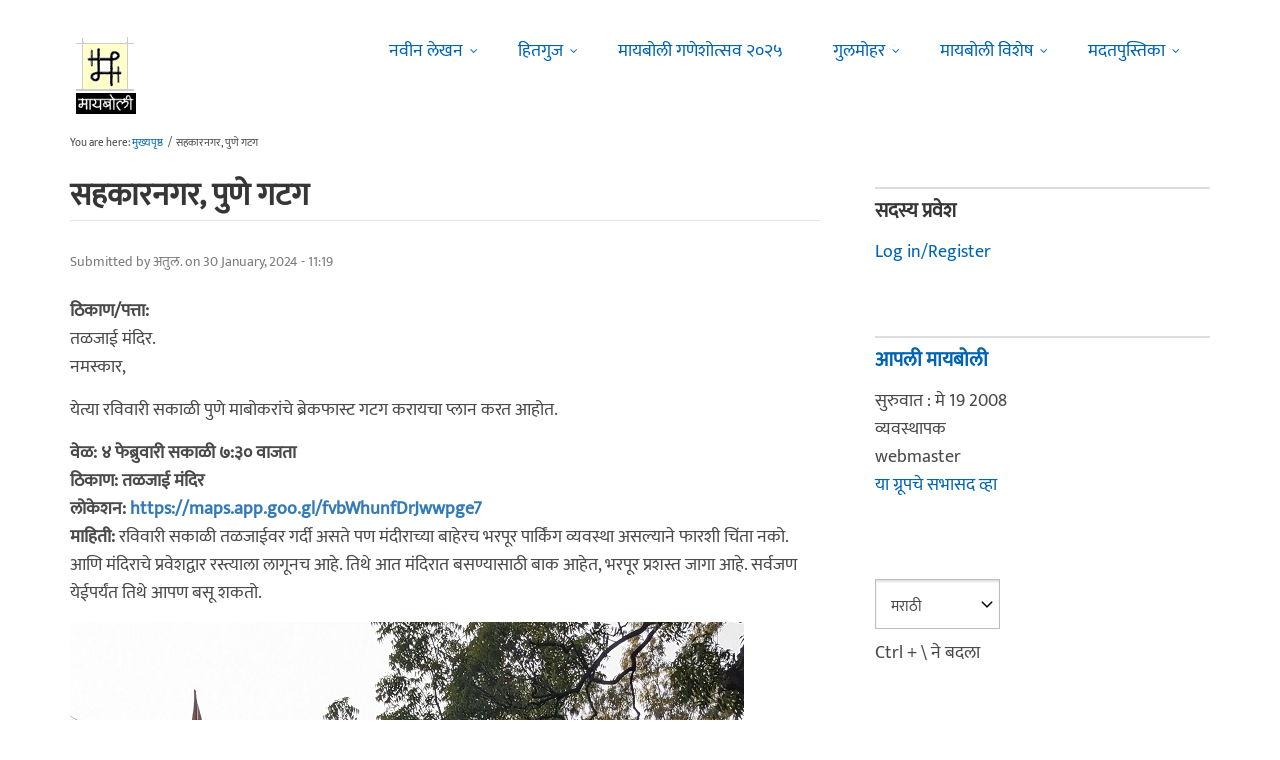

--- FILE ---
content_type: text/html; charset=utf-8
request_url: https://www.maayboli.com/node/84606
body_size: 18425
content:
<!DOCTYPE html>
<html lang="mr" dir="ltr"
  xmlns:content="http://purl.org/rss/1.0/modules/content/"
  xmlns:dc="http://purl.org/dc/terms/"
  xmlns:foaf="http://xmlns.com/foaf/0.1/"
  xmlns:og="http://ogp.me/ns#"
  xmlns:rdfs="http://www.w3.org/2000/01/rdf-schema#"
  xmlns:sioc="http://rdfs.org/sioc/ns#"
  xmlns:sioct="http://rdfs.org/sioc/types#"
  xmlns:skos="http://www.w3.org/2004/02/skos/core#"
  xmlns:xsd="http://www.w3.org/2001/XMLSchema#">

  <head profile="http://www.w3.org/1999/xhtml/vocab">
    <!--[if IE]><![endif]-->
<link rel="dns-prefetch" href="//pagead2.googlesyndication.com" />
<link rel="preconnect" href="https://pagead2.googlesyndication.com" />
<link rel="dns-prefetch" href="//dk5wv51hv3hj1.cloudfront.net" />
<link rel="preconnect" href="https://dk5wv51hv3hj1.cloudfront.net" />
<link rel="dns-prefetch" href="//maxcdn.bootstrapcdn.com" />
<link rel="preconnect" href="https://maxcdn.bootstrapcdn.com" />
<link rel="dns-prefetch" href="//fonts.gstatic.com" />
<link rel="preconnect" href="https://fonts.gstatic.com" crossorigin="" />
<link rel="dns-prefetch" href="//fonts.googleapis.com" />
<link rel="preconnect" href="https://fonts.googleapis.com" />
<link rel="dns-prefetch" href="//www.google-analytics.com" />
<link rel="preconnect" href="https://www.google-analytics.com" />
<link rel="dns-prefetch" href="//stats.g.doubleclick.net" />
<link rel="preconnect" href="https://stats.g.doubleclick.net" />
<meta http-equiv="Content-Type" content="text/html; charset=utf-8" />
<meta http-equiv="x-dns-prefetch-control" content="on" />
<link rel="dns-prefetch" href="//dk5wv51hv3hj1.cloudfront.net" />
<!--[if IE 9]>
<link rel="prefetch" href="//dk5wv51hv3hj1.cloudfront.net" />
<![endif]-->
<meta name="MobileOptimized" content="width" />
<meta name="HandheldFriendly" content="true" />
<meta name="viewport" content="width=device-width, initial-scale=1" />
<link rel="shortcut icon" href="https://dk5wv51hv3hj1.cloudfront.net/files/favicon_0.ico" type="image/vnd.microsoft.icon" />
<meta name="description" content="नमस्कार, येत्या रविवारी सकाळी पुणे माबोकरांचे ब्रेकफास्ट गटग करायचा प्लान करत आहोत. वेळ: ४ फेब्रुवारी सकाळी ७:३० वाजता ठिकाण: तळजाई मंदिर लोकेशन: https://maps.app.goo.gl/fvbWhunfDrJwwpge7 माहिती: रविवारी सकाळी तळजाईवर गर्दी असते पण मंदीराच्या बाहेरच भरपूर पार्किंग व्यवस्था असल्याने फारशी चिंता नको. आणि मंदिराचे प्रवेशद्वार रस्त्याला लागूनच आहे. तिथे आत मंदिरात बसण्यासाठी बाक" />
<link rel="canonical" href="https://www.maayboli.com/node/84606" />
<link rel="shortlink" href="https://www.maayboli.com/node/84606" />
<meta property="al:android:package" content="com.maayboli.mbapp1" />
<link rel="alternate" href="android-app://com.maayboli.mbapp1/https/www.maayboli.com/node/84606" />
<meta property="al:android:app_name" content="मायबोली" />
    <title>सहकारनगर, पुणे गटग | Maayboli</title>
    <style type="text/css" media="all">
/* <![CDATA[ */
@font-face{font-family:'Ek Mukta';font-style:normal;font-weight:400;src:url(https://fonts.gstatic.com/l/font?kit=mem9YaCmzCuv3KJUDIYTcr4&skey=d65e051ac0f4d370&v=v25) format('woff'),url(https://fonts.gstatic.com/s/ekmukta/v25/mem9YaCmzCuv3KJUDIYTcr0.ttf) format('truetype')}
/* ]]> */
</style>
<link type="text/css" rel="stylesheet" href="https://dk5wv51hv3hj1.cloudfront.net/files/advagg_css/css__Rvo8ncqaefAFIY8rdNeOgeu2K058dDMKsYsES6GHHuk__shHzwCTvHIO20Jo8vK9quyuddTSBXYzX19F7zidb09k__09aerGDB_K9-xamslZRl3v05Nc2fnULxpJIbQ4MdpBc.css" media="all" />

<!--[if (IE 9)&(!IEMobile)]>
<link type="text/css" rel="stylesheet" href="https://dk5wv51hv3hj1.cloudfront.net/files/advagg_css/css__I4r7dKaFfl8gOAtRhc_s_CmUVxE1FkFPQ9fotMhV1DA__Whubzdv9zyTyeqdpEpouWE1QVQ0tGlMpbn3eJpTuHog__09aerGDB_K9-xamslZRl3v05Nc2fnULxpJIbQ4MdpBc.css" media="all" />
<![endif]-->
<link type="text/css" rel="stylesheet" href="https://dk5wv51hv3hj1.cloudfront.net/files/advagg_css/css__X3ICf2yXdzumWJleMmoHSJeIW_Se7mEb0eclGka8rv4__0SrCX3VfG3LKiLB2gigqtGqXjcyj7MblxbarzLknLwo__09aerGDB_K9-xamslZRl3v05Nc2fnULxpJIbQ4MdpBc.css" media="all" />
<style type="text/css" media="all">
/* <![CDATA[ */
#back-top{right:40px}#back-top span#button{background-color:#616161}#back-top span#button:hover{opacity:1;filter:alpha(opacity=1);background-color:#3b3b3b}span#link{display:none}
/* ]]> */
</style>

    <!-- HTML5 element support for IE6-8 -->
    <!--[if lt IE 9]>
      <script src="//html5shiv.googlecode.com/svn/trunk/html5.js"></script>
    <![endif]-->
    <script type="text/javascript">
<!--//--><![CDATA[//><!--
window.google_analytics_uacct = "UA-250696-1";
//--><!]]>
</script>
<script type="text/javascript">
<!--//--><![CDATA[//><!--
(function(i,s,o,g,r,a,m){i["GoogleAnalyticsObject"]=r;i[r]=i[r]||function(){(i[r].q=i[r].q||[]).push(arguments)},i[r].l=1*new Date();a=s.createElement(o),m=s.getElementsByTagName(o)[0];a.async=1;a.src=g;m.parentNode.insertBefore(a,m)})(window,document,"script","https://www.google-analytics.com/analytics.js","ga");ga("create", "UA-250696-1", {"cookieDomain":"auto"});ga("require", "linkid", "linkid.js");ga("require", "displayfeatures");ga("set", "dimension2", "0 sec");ga("set", "dimension3", "0 sec");ga("set", "dimension5", "anonymous user");ga("send", "pageview");// Feature detects Navigation Timing API support.
if (window.performance) {
  // Gets the number of milliseconds since page load
  // (and rounds the result since the value must be an integer).
  var timeSincePageLoad = Math.round(performance.now());

  // Sends the timing hit to Google Analytics.
  ga('send', 'timing', 'JS Dependencies', 'load', timeSincePageLoad);
}
//--><!]]>
</script>
  </head>
  <body class="html not-front not-logged-in one-sidebar sidebar-second page-node page-node- page-node-84606 node-type-event og-context og-context-node og-context-node-2069 page-sidebar-disabled header-sidebar-disabled sff-5 slff-5 hff-5 pff-5 pdff-5 wide-sidebar" >
    <div id="skip-link">
      <a href="#main-content" class="element-invisible element-focusable">Skip to main content</a>
    </div>
        <!-- #header-container -->
<div id="header-container">
    
        <!-- #header -->
    <header id="header" class="clearfix with-header-side-not-empty container">

                <div id="header-side-container" class="clearfix">
                        <div id="logo-and-site-name-container">
                                <div id="logo" class="alternative-logo-inner">
                <a href="/" title="मुख्यपृष्ठ" rel="home"> <img src="https://dk5wv51hv3hj1.cloudfront.net/files/logos/inner/maayboli_logo_73x90_1.png" alt="मुख्यपृष्ठ" onerror="this.onerror=null; this.src='https://dk5wv51hv3hj1.cloudfront.net/sites/all/themes/maayboli706/logo.png'"/> </a>
                </div>
                                            </div>
                    </div>
        
        <div class="container">
            
            <!-- #header-inside -->
            <div id="header-inside" class="clearfix">
                <div class="row">

                                        <div id="header-main-container" class="clearfix">

                                                <div class="col-sm-12">
                            <!-- #header-first -->
                            <div id="header-first" class="clearfix">
                                <div class="header-area">
                                      <div class="region region-header">
    <div id="block-superfish-1" class="block block-superfish clearfix">

    
  <div class="content">
    <ul  id="superfish-1" class="menu sf-menu sf-main-menu sf-horizontal sf-style-none sf-total-items-6 sf-parent-items-5 sf-single-items-1"><li id="menu-243-1" class="first odd sf-item-1 sf-depth-1 sf-total-children-2 sf-parent-children-0 sf-single-children-2 menuparent"><a href="/new4me_all" title="नवीन लेखन" class="sf-depth-1 menuparent">नवीन लेखन</a><ul><li id="menu-8981-1" class="first odd sf-item-1 sf-depth-2 sf-no-children"><a href="/new4me_all" title="मायबोलीवर नवीन लेखन" class="sf-depth-2">मायबोलीवर नवीन लेखन</a></li><li id="menu-1829-1" class="last even sf-item-2 sf-depth-2 sf-no-children"><a href="/top20forall" title="मायबोलीवरचं, सध्याचं लोकप्रिय लेखन" class="sf-depth-2">निवडक मायबोली</a></li></ul></li><li id="menu-173-1" class="middle even sf-item-2 sf-depth-1 sf-total-children-3 sf-parent-children-0 sf-single-children-3 menuparent"><a href="/hitguj/index.html" title="हितगुज" class="sf-depth-1 menuparent">हितगुज</a><ul><li id="menu-256-1" class="first odd sf-item-1 sf-depth-2 sf-no-children"><a href="/hitguj/index.html" title="हितगुज-विषयानुसार" class="sf-depth-2">हितगुज-विषयानुसार</a></li><li id="menu-252-1" class="middle even sf-item-2 sf-depth-2 sf-no-children"><a href="/node/2201" title="माझ्या गावात" class="sf-depth-2">माझ्या गावात</a></li><li id="menu-257-1" class="last odd sf-item-3 sf-depth-2 sf-no-children"><a href="/hitguj/messages/board-topics.html" title="जुन्या हितगुजवर" class="sf-depth-2">जुन्या हितगुजवर</a></li></ul></li><li id="menu-5184-1" class="middle odd sf-item-3 sf-depth-1 sf-no-children"><a href="https://www.maayboli.com/ganeshotsav/2025" title="मायबोली गणेशोत्सव २०२५" class="sf-depth-1">मायबोली गणेशोत्सव २०२५</a></li><li id="menu-204-1" class="middle even sf-item-4 sf-depth-1 sf-total-children-10 sf-parent-children-0 sf-single-children-10 menuparent"><a href="/gulmohar" title="गुलमोहर" class="sf-depth-1 menuparent">गुलमोहर</a><ul><li id="menu-261-1" class="first odd sf-item-1 sf-depth-2 sf-no-children"><a href="/gulmohar/marathi-katha" title="कथा" class="sf-depth-2">कथा</a></li><li id="menu-262-1" class="middle even sf-item-2 sf-depth-2 sf-no-children"><a href="/gulmohar/marathi-lekh" title="ललित" class="sf-depth-2">लेख</a></li><li id="menu-263-1" class="middle odd sf-item-3 sf-depth-2 sf-no-children"><a href="/gulmohar/kavita" title="कविता" class="sf-depth-2">कविता</a></li><li id="menu-5012-1" class="middle even sf-item-4 sf-depth-2 sf-no-children"><a href="/gulmohar/marathi-gazal" title="मराठी गझल" class="sf-depth-2">गझल</a></li><li id="menu-264-1" class="middle odd sf-item-5 sf-depth-2 sf-no-children"><a href="/gulmohar/marathi-vinod" title="विनोदी लेखन" class="sf-depth-2">विनोदी लेखन</a></li><li id="menu-5010-1" class="middle even sf-item-6 sf-depth-2 sf-no-children"><a href="/gulmohar/chitrakala" title="चित्रकला" class="sf-depth-2">चित्रकला</a></li><li id="menu-5011-1" class="middle odd sf-item-7 sf-depth-2 sf-no-children"><a href="/gulmohar/photography" title="प्रकाशचित्रण" class="sf-depth-2">प्रकाशचित्रण</a></li><li id="menu-265-1" class="middle even sf-item-8 sf-depth-2 sf-no-children"><a href="/node/37112" title="विविध कला" class="sf-depth-2">विविध कला</a></li><li id="menu-1483-1" class="middle odd sf-item-9 sf-depth-2 sf-no-children"><a href="/gulmohar/marathi-balsahitya" title="" class="sf-depth-2">बालसाहित्य</a></li><li id="menu-199-1" class="last even sf-item-10 sf-depth-2 sf-no-children"><a href="/blog" title="रंगीबेरंगी" class="sf-depth-2">रंगीबेरंगी</a></li></ul></li><li id="menu-258-1" class="middle odd sf-item-5 sf-depth-1 sf-total-children-10 sf-parent-children-0 sf-single-children-10 menuparent"><a href="/vishesh" class="sf-depth-1 menuparent">मायबोली विशेष</a><ul><li id="menu-1960-1" class="first odd sf-item-1 sf-depth-2 sf-no-children"><a href="/node/1839" title="मायबोली - गुलमोहर मध्ये मायबोलीकरानी लिहिलेल्या कथा/लेख मालिका." class="sf-depth-2">लेखमालिका</a></li><li id="menu-270-1" class="middle even sf-item-2 sf-depth-2 sf-no-children"><a href="/node/5247" title="गणेशोत्सव" class="sf-depth-2">गणेशोत्सव</a></li><li id="menu-4756-1" class="middle odd sf-item-3 sf-depth-2 sf-no-children"><a href="/node/35318" title="मातृदिन" class="sf-depth-2">मातृदिन</a></li><li id="menu-269-1" class="middle even sf-item-4 sf-depth-2 sf-no-children"><a href="/node/5245" title="दिवाळी अंक" class="sf-depth-2">दिवाळी अंक</a></li><li id="menu-1530-1" class="middle odd sf-item-5 sf-depth-2 sf-no-children"><a href="/marathibhashadin" title="" class="sf-depth-2">मराठी भाषा दिवस</a></li><li id="menu-272-1" class="middle even sf-item-6 sf-depth-2 sf-no-children"><a href="/aksharvarta" title="अक्षरवार्ता" class="sf-depth-2">अक्षरवार्ता</a></li><li id="menu-1956-1" class="middle odd sf-item-7 sf-depth-2 sf-no-children"><a href="/node/35317" title="महिला दिन " class="sf-depth-2">महिला दिन</a></li><li id="menu-259-1" class="middle even sf-item-8 sf-depth-2 sf-no-children"><a href="/sanvaad" title="संवाद" class="sf-depth-2">संवाद</a></li><li id="menu-268-1" class="middle odd sf-item-9 sf-depth-2 sf-no-children"><a href="/karyashala" title="गझल कार्यशाळा" class="sf-depth-2">गझल कार्यशाळा</a></li><li id="menu-277-1" class="last even sf-item-10 sf-depth-2 sf-no-children"><a href="/tendulkar" title="विजय तेंडुलकर स्मृतिदिन" class="sf-depth-2">तेंडुलकर स्मृतिदिन</a></li></ul></li><li id="menu-174-1" class="last even sf-item-6 sf-depth-1 sf-total-children-2 sf-parent-children-0 sf-single-children-2 menuparent"><a href="/node/1500" title="मदतपुस्तिका" class="sf-depth-1 menuparent">मदतपुस्तिका</a><ul><li id="menu-175-1" class="first odd sf-item-1 sf-depth-2 sf-no-children"><a href="/about" class="sf-depth-2">आम्ही कोण?</a></li><li id="menu-176-1" class="last even sf-item-2 sf-depth-2 sf-no-children"><a href="/about_us/patrabhet.shtml" class="sf-depth-2">पत्रभेट</a></li></ul></li></ul>  </div>
</div>
  </div>
                                </div>
                            </div>
                            <!-- EOF:#header-first -->
                        </div>
                        
                        
                    </div>
                    
                    
                </div>
            </div>
            <!-- EOF: #header-inside -->

        </div>
            </header>
    <!-- EOF: #header -->
    </div>
<!-- EOF: #header-container -->



<!-- #page -->
<div id="page" class="clearfix">
    
    
    
     
    <!-- #breadcrumb -->
    <div id="breadcrumb" class="clearfix">
        <div class="container">
            <!-- #breadcrumb-inside -->
            <div id="breadcrumb-inside" class="clearfix">
                <div class="row">
                    <div class="col-md-12">
                        <div>You are here: <a href="/">मुख्यपृष्ठ</a> <span class="breadcrumb-separator">/</span>सहकारनगर, पुणे गटग  </div>        
                    </div>
                </div>
            </div>
            <!-- EOF: #breadcrumb-inside -->
        </div>
    </div>
    <!-- EOF: #breadcrumb -->
    
    
    
    
    <!-- #main-content -->
    <div id="main-content" class="clearfix">
        <div class="container">
            <div class="row">

                <section class="col-md-8">

                    <!-- #main -->
                    <div id="main" class="clearfix main-area">

                                                <h1 class="title" id="page-title">सहकारनगर, पुणे गटग  </h1>                        
                        <!-- #tabs -->
                                                    <div class="tabs">
                                                        </div>
                                                <!-- EOF: #tabs -->

                        
                        <!-- #action links -->
                                                <!-- EOF: #action links -->

                         
                          <div class="region region-content">
    <div id="block-system-main" class="block block-system clearfix">

    
  <div class="content">
    <article id="node-84606" class="node node-event clearfix" about="/node/84606" typeof="sioc:Item foaf:Document">

      <header>
                  <span property="dc:title" content="सहकारनगर, पुणे गटग  " class="rdf-meta element-hidden"></span><span property="sioc:num_replies" content="242" datatype="xsd:integer" class="rdf-meta element-hidden"></span>      
            
              <div class="node-info">
          <span property="dc:date dc:created" content="2024-01-30T11:19:38-05:00" datatype="xsd:dateTime" rel="sioc:has_creator">Submitted by <span class="username" xml:lang="" about="/user/656" typeof="sioc:UserAccount" property="foaf:name" datatype="">अतुल.</span> on 30 January, 2024 - 11:19</span>        </div>
      
    </header>
  
  <div class="content wordwrap clearfix ">
    <div class="field field-name-field-place field-type-text-long field-label-above"><div class="field-label">ठिकाण/पत्ता:&nbsp;</div><div class="field-items"><div class="field-item even">तळजाई मंदिर.</div></div></div><div class="field field-name-body field-type-text-with-summary field-label-hidden"><div class="field-items"><div class="field-item even" property="content:encoded"><p>नमस्कार,</p>
<p>येत्या रविवारी सकाळी पुणे माबोकरांचे ब्रेकफास्ट गटग करायचा प्लान करत आहोत.</p>
<p><strong>वेळ:  ४ फेब्रुवारी सकाळी ७:३० वाजता<br />
ठिकाण: तळजाई मंदिर<br />
लोकेशन: <a href="https://maps.app.goo.gl/fvbWhunfDrJwwpge7" rel="nofollow">https://maps.app.goo.gl/fvbWhunfDrJwwpge7</a><br />
माहिती:</strong> रविवारी सकाळी तळजाईवर गर्दी असते पण मंदीराच्या बाहेरच भरपूर पार्किंग व्यवस्था असल्याने फारशी चिंता नको. आणि मंदिराचे प्रवेशद्वार रस्त्याला लागूनच आहे. तिथे आत मंदिरात बसण्यासाठी बाक आहेत, भरपूर प्रशस्त जागा आहे. सर्वजण येईपर्यंत तिथे आपण बसू शकतो.</p>
<p><img src="https://dk5wv51hv3hj1.cloudfront.net/files/u656/PXL_20240201_120638638.jpg" width="674" height="842" alt="PXL_20240201_120638638.jpg" /></p>
<p>जे माबोकर येऊ इच्छीतात त्यांनी कृपया या धाग्यावर हजेरी लावा. मंदिरात सर्वजण भेटून गप्पाटप्पा, तळजाई पार्क मध्ये फिरायला जाऊ, मग तिथेच बाहेर ब्रेकफास्ट करता येईल. दररोज सकाळी तिथे बाहेर ब्रेकफास्टचे बरेच स्टॉल्स असतात. तिथे गव्हाच्या चिकापासून ते कारल्याचा/दुधीचा रस आणि इतर सर्व प्रकारचे ब्रेकफास्ट मिळतात. किंवा ब्रेकफास्ट साठी इतरत्र जायचे असेल तर तसे भेटल्यावर ठरवता येईल.</p>
<p>चला तर! भेटू मग रविवारी ४ फेब्रुवारी रोजी सकाळी साडेसात वाजता तळजाई मंदिरात <img src="https://dk5wv51hv3hj1.cloudfront.net/files/smiley/packs/hitguj/happy.gif" alt="Happy" class="smly" /></p>
<p><strong>अपडेट (४ फेब्रुवारी २०२४)</strong><br />
गटग ला उपस्थित सभासद:<br />
१. हर्पेन<br />
२. अतुल.<br />
३. कुमार१<br />
४. अश्विनी११<br />
५. अतरंगी<br />
६. पशुपत<br />
७. अश्विनी डोंगरे<br />
८. तेजो<br />
९. पियू<br />
१०. दक्षिणा<br />
११. बिपिनसांगळे</p>
<p>Photo 1:</p>
<p><img src="https://dk5wv51hv3hj1.cloudfront.net/files/u656/Screenshot_20240204-110232.png" width="1178" height="803" alt="Screenshot_20240204-110232.png" /><br />
पुढील रांगेत डावीकडून उजवीकडे:<br />
बिपिन सांगळे, डॉक्टर कुमार , अतरंगी , हर्पेन , अतुल. आणि पशुपत</p>
<p>मागील रांग डावीकडून उजवीकडे:<br />
तेजो, पियू , अश्विनी११, अश्विनी डोंगरे आणि सौ पशुपत</p>
<p>Photo 2<br /><img src="https://dk5wv51hv3hj1.cloudfront.net/files/u656/Screenshot_20240204-105253.png" width="1200" height="678" alt="Screenshot_20240204-105253.png" /><br />
पियू, दक्षिणा, तेजो, हर्पेन, अतरंगी, बिपिनसांगळे, कुमार१, अतुल.</p>
</div></div></div><div class="field field-name-taxonomy-vocabulary-1 field-type-taxonomy-term-reference field-label-above"><div class="field-label">विषय:&nbsp;</div><div class="field-items"><div class="field-item even"><a href="/taxonomy/term/169" typeof="skos:Concept" property="rdfs:label skos:prefLabel" datatype="">मायबोली</a></div><div class="field-item odd"><a href="/taxonomy/term/246" typeof="skos:Concept" property="rdfs:label skos:prefLabel" datatype="">हितगुज ग्रूप</a></div></div></div><div class="field field-name-taxonomy-vocabulary-3 field-type-taxonomy-term-reference field-label-above"><div class="field-label">प्रांत/गाव:&nbsp;</div><div class="field-items"><div class="field-item even"><a href="/taxonomy/term/130" typeof="skos:Concept" property="rdfs:label skos:prefLabel" datatype="">पुणे</a></div></div></div><div class="field field-name-taxonomy-vocabulary-14 field-type-taxonomy-term-reference field-label-above"><div class="field-label">शब्दखुणा:&nbsp;</div><div class="field-items"><div class="field-item even"><a href="/taxonomy/term/753" typeof="skos:Concept" property="rdfs:label skos:prefLabel" datatype="">पुणे</a></div><div class="field-item odd"><a href="/taxonomy/term/1140" typeof="skos:Concept" property="rdfs:label skos:prefLabel" datatype="">गटग</a></div><div class="field-item even"><a href="/taxonomy/term/14818" typeof="skos:Concept" property="rdfs:label skos:prefLabel" datatype="">माबो</a></div></div></div><div class="field field-name-field-datetime field-type-datetime field-label-above"><div class="field-label">तारीख/वेळ:&nbsp;</div><div class="field-items"><div class="field-item even"><span class="date-display-single">शनिवार, February 3, 2024 - <span class="date-display-range"><span class="date-display-start" property="dc:date" datatype="xsd:dateTime" content="2024-02-03T21:00:00-05:00">21:00</span> to <span class="date-display-end" property="dc:date" datatype="xsd:dateTime" content="2024-02-03T23:00:00-05:00">23:00</span></span></span></div></div></div><div class="field field-name-og-group-ref field-type-entityreference field-label-above"><div class="field-label">Groups audience:&nbsp;</div><div class="field-items"><div class="field-item even" property=""><a href="https://www.maayboli.com/node/2069">आपली मायबोली</a></div><div class="field-item odd" property=""><a href="https://www.maayboli.com/node/1609">पुणे</a></div><div class="field-item even" property=""><a href="https://www.maayboli.com/node/2695">पुणे : सिंहगड रोड</a></div></div></div><div class="field field-name-group-content-access field-type-list-integer field-label-above"><div class="field-label">Group content visibility:&nbsp;</div><div class="field-items"><div class="field-item even">Public - accessible to all site users</div></div></div><div class="rrssb"><div class="rrssb-prefix">शेअर करा</div><ul class="rrssb-buttons"><li class="rrssb-whatsapp"><a href="whatsapp://send?text=%E0%A4%B8%E0%A4%B9%E0%A4%95%E0%A4%BE%E0%A4%B0%E0%A4%A8%E0%A4%97%E0%A4%B0%2C%20%E0%A4%AA%E0%A5%81%E0%A4%A3%E0%A5%87%20%E0%A4%97%E0%A4%9F%E0%A4%97%20%20 https%3A%2F%2Fwww.maayboli.com%2Fnode%2F84606" class="popup"><span class="rrssb-icon"></span><span class="rrssb-text">whatsapp</span></a></li><li class="rrssb-facebook"><a href="https://www.facebook.com/sharer/sharer.php?u=https%3A%2F%2Fwww.maayboli.com%2Fnode%2F84606" class="popup"><span class="rrssb-icon"></span><span class="rrssb-text">facebook</span></a></li><li class="rrssb-twitter"><a href="https://twitter.com/intent/tweet?text=%E0%A4%B8%E0%A4%B9%E0%A4%95%E0%A4%BE%E0%A4%B0%E0%A4%A8%E0%A4%97%E0%A4%B0%2C%20%E0%A4%AA%E0%A5%81%E0%A4%A3%E0%A5%87%20%E0%A4%97%E0%A4%9F%E0%A4%97%20%20&url=https%3A%2F%2Fwww.maayboli.com%2Fnode%2F84606" class="popup"><span class="rrssb-icon"></span><span class="rrssb-text">twitter</span></a></li><li class="rrssb-googleplus"><a href="https://plus.google.com/share?url=https%3A%2F%2Fwww.maayboli.com%2Fnode%2F84606" class="popup"><span class="rrssb-icon"></span><span class="rrssb-text">google+</span></a></li><li class="rrssb-pinterest"><a href="http://pinterest.com/pin/create/link/?url=https%3A%2F%2Fwww.maayboli.com%2Fnode%2F84606&media=https%3A%2F%2Fdk5wv51hv3hj1.cloudfront.net%2Fsites%2Fall%2Fthemes%2Fmaayboli706%2Flogo.png&description=%E0%A4%B8%E0%A4%B9%E0%A4%95%E0%A4%BE%E0%A4%B0%E0%A4%A8%E0%A4%97%E0%A4%B0%2C%20%E0%A4%AA%E0%A5%81%E0%A4%A3%E0%A5%87%20%E0%A4%97%E0%A4%9F%E0%A4%97%20%20" class="popup"><span class="rrssb-icon"></span><span class="rrssb-text">pinterest</span></a></li><li class="rrssb-email"><a href="mailto:?subject=%E0%A4%B8%E0%A4%B9%E0%A4%95%E0%A4%BE%E0%A4%B0%E0%A4%A8%E0%A4%97%E0%A4%B0%2C%20%E0%A4%AA%E0%A5%81%E0%A4%A3%E0%A5%87%20%E0%A4%97%E0%A4%9F%E0%A4%97%20%20&body=https%3A%2F%2Fwww.maayboli.com%2Fnode%2F84606" ><span class="rrssb-icon"></span><span class="rrssb-text">email</span></a></li></ul></div>  </div>

      <!-- #node-bottom -->
    <div id="node-bottom" class="clearfix">
      <div class="node-bottom-area">
        <div id="block-block-96" class="block block-block clearfix">

    
  <div class="content">
    <script async src="https://pagead2.googlesyndication.com/pagead/js/adsbygoogle.js"></script>
<!-- maayboli-below-author -->
<ins class="adsbygoogle"
     style="display:block"
     data-ad-client="ca-pub-8044004752870682"
     data-ad-slot="4168528923"
     data-ad-format="auto"
     data-full-width-responsive="true"></ins>
<script>
     (adsbygoogle = window.adsbygoogle || []).push({});
</script>  </div>
</div>
      </div>
    </div>
    <!-- EOF:#node-bottom -->
  
      <footer>
      <ul class="links inline"><li class="comment_forbidden first last"><span><a href="/user/login?destination=node/84606%23comment-form">Log in</a> or <a href="/user/register?destination=node/84606%23comment-form">register</a> to post comments</span></li>
</ul>    </footer>
  
  <section id="comments" class="comment-wrapper divider">
  
    <nav>
    <h2 class="element-invisible">Pages</h2><div class="item-list"><ul class="pager"><li class="pager-current first">1</li>
<li class="pager-item"><a title="Go to page 2" href="/node/84606?page=1">2</a></li>
<li class="pager-item"><a title="Go to page 3" href="/node/84606?page=2">3</a></li>
<li class="pager-item"><a title="Go to page 4" href="/node/84606?page=3">4</a></li>
<li class="pager-item"><a title="Go to page 5" href="/node/84606?page=4">5</a></li>
<li class="pager-item"><a title="Go to page 6" href="/node/84606?page=5">6</a></li>
<li class="pager-item"><a title="Go to page 7" href="/node/84606?page=6">7</a></li>
<li class="pager-item"><a title="Go to page 8" href="/node/84606?page=7">8</a></li>
<li class="pager-item"><a title="Go to page 9" href="/node/84606?page=8">9</a></li>
<li class="pager-next"><a title="Go to next page" href="/node/84606?page=1">पुढे &gt;</a></li>
<li class="pager-last last"><a title="Go to last page" href="/node/84606?page=8">शेवट »</a></li>
</ul></div>  </nav>
    
  <a id="comment-4974550"></a>
<article class="comment clearfix" about="/comment/4974550#comment-4974550" typeof="sioc:Post sioct:Comment">

  
  <div class="content clearfix">
   

        <h3 property="dc:title" datatype="" class="title"><a href="/comment/4974550#comment-4974550" class="permalink" rel="bookmark">अरे वा !</a></h3>
        
    <span rel="sioc:reply_of" resource="/node/84606" class="rdf-meta element-hidden"></span><div class="field field-name-comment-body field-type-text-long field-label-hidden"><div class="field-items"><div class="field-item even" property="content:encoded"><p>अरे वा !</p>
<p>फारा दिवसांनी माबो वर गटग चा धागा निघाला.</p>
<p>मस्त <img src="https://dk5wv51hv3hj1.cloudfront.net/files/smiley/packs/hitguj/happy.gif" alt="Happy" class="smly" /></p>
</div></div></div>        <div class="submitted">
            <span property="dc:date dc:created" content="2024-01-30T11:40:05-05:00" datatype="xsd:dateTime" rel="sioc:has_creator">Submitted by <span class="username" xml:lang="" about="/user/33659" typeof="sioc:UserAccount" property="foaf:name" datatype="">आबा.</span> on 30 January, 2024 - 11:40</span>    </div>
    <ul class="links inline"><li class="comment_forbidden first last"><span><a href="/user/login?destination=node/84606%23comment-form">Log in</a> or <a href="/user/register?destination=node/84606%23comment-form">register</a> to post comments</span></li>
</ul>  </div>

</article><a id="comment-4974590"></a>
<article class="comment clearfix" about="/comment/4974590#comment-4974590" typeof="sioc:Post sioct:Comment">

  
  <div class="content clearfix">
   

        <h3 property="dc:title" datatype="" class="title"><a href="/comment/4974590#comment-4974590" class="permalink" rel="bookmark">वर्षा गटग &gt;&gt; वसंत गटग ??</a></h3>
        
    <span rel="sioc:reply_of" resource="/node/84606" class="rdf-meta element-hidden"></span><div class="field field-name-comment-body field-type-text-long field-label-hidden"><div class="field-items"><div class="field-item even" property="content:encoded"><p>वर्षा गटग &gt;&gt; वसंत गटग ??<br />
कल्पना चांगली आहे. पण हॉटेलात फार वेळ  बसू देतात ना?</p>
</div></div></div>        <div class="submitted">
            <span property="dc:date dc:created" content="2024-01-30T16:45:24-05:00" datatype="xsd:dateTime" rel="sioc:has_creator">Submitted by <span class="username" xml:lang="" about="/user/39244" typeof="sioc:UserAccount" property="foaf:name" datatype="">Srd</span> on 30 January, 2024 - 16:45</span>    </div>
    <ul class="links inline"><li class="comment_forbidden first last"><span><a href="/user/login?destination=node/84606%23comment-form">Log in</a> or <a href="/user/register?destination=node/84606%23comment-form">register</a> to post comments</span></li>
</ul>  </div>

</article><a id="comment-4974599"></a>
<article class="comment clearfix" about="/comment/4974599#comment-4974599" typeof="sioc:Post sioct:Comment">

  
  <div class="content clearfix">
   

        <h3 property="dc:title" datatype="" class="title"><a href="/comment/4974599#comment-4974599" class="permalink" rel="bookmark">पण हॉटेलात फार वेळ बसू देतात</a></h3>
        
    <span rel="sioc:reply_of" resource="/node/84606" class="rdf-meta element-hidden"></span><div class="field field-name-comment-body field-type-text-long field-label-hidden"><div class="field-items"><div class="field-item even" property="content:encoded"><p>पण हॉटेलात फार वेळ बसू देतात ना?</p>
<p>&gt;&gt; जास्त वेळ तळजाई वर घालवून शेवटी ब्रेकफास्टला हॉटेल कडे वळू शकतो. तोपर्यंत जास्त वेळ बसू देतील अश्या हॉटेल ची नावं सुचवा लोकहो.</p>
</div></div></div>        <div class="submitted">
            <span property="dc:date dc:created" content="2024-01-30T19:29:24-05:00" datatype="xsd:dateTime" rel="sioc:has_creator">Submitted by <span class="username" xml:lang="" about="/user/33986" typeof="sioc:UserAccount" property="foaf:name" datatype="">पियू</span> on 30 January, 2024 - 19:29</span>    </div>
    <ul class="links inline"><li class="comment_forbidden first last"><span><a href="/user/login?destination=node/84606%23comment-form">Log in</a> or <a href="/user/register?destination=node/84606%23comment-form">register</a> to post comments</span></li>
</ul>  </div>

</article><a id="comment-4974601"></a>
<article class="comment clearfix" about="/comment/4974601#comment-4974601" typeof="sioc:Post sioct:Comment">

  
  <div class="content clearfix">
   

        <h3 property="dc:title" datatype="" class="title"><a href="/comment/4974601#comment-4974601" class="permalink" rel="bookmark">अरे वा !</a></h3>
        
    <span rel="sioc:reply_of" resource="/node/84606" class="rdf-meta element-hidden"></span><div class="field field-name-comment-body field-type-text-long field-label-hidden"><div class="field-items"><div class="field-item even" property="content:encoded"><p>अरे वा !<br />
मी येणार......<br />
भेटूच.<br />
...<br />
*<em>वसंत गटग</em> ??&gt;&gt;&gt; नाही,<br />
सध्या हेमंत ऋतू आहे.</p>
<p>" <strong>हेमंत वनविहार</strong> " असे नाव सुचवतो.</p>
</div></div></div>        <div class="submitted">
            <span property="dc:date dc:created" content="2024-01-30T20:01:22-05:00" datatype="xsd:dateTime" rel="sioc:has_creator">Submitted by <span class="username" xml:lang="" about="/user/173" typeof="sioc:UserAccount" property="foaf:name" datatype="">हेमंतकुमार</span> on 30 January, 2024 - 20:01</span>    </div>
    <ul class="links inline"><li class="comment_forbidden first last"><span><a href="/user/login?destination=node/84606%23comment-form">Log in</a> or <a href="/user/register?destination=node/84606%23comment-form">register</a> to post comments</span></li>
</ul>  </div>

</article><a id="comment-4974602"></a>
<article class="comment clearfix" about="/comment/4974602#comment-4974602" typeof="sioc:Post sioct:Comment">

  
  <div class="content clearfix">
   

        <h3 property="dc:title" datatype="" class="title"><a href="/comment/4974602#comment-4974602" class="permalink" rel="bookmark">येथे जास्त वेळ बसू नये ही</a></h3>
        
    <span rel="sioc:reply_of" resource="/node/84606" class="rdf-meta element-hidden"></span><div class="field field-name-comment-body field-type-text-long field-label-hidden"><div class="field-items"><div class="field-item even" property="content:encoded"><p>येथे जास्त वेळ बसू नये ही पाटी नसलेले हॉटेल पुण्यात ?</p>
<p> हॉटेलात जास्त वेळ बसू नये. तुम्ही रिकामटेकडे असाल, पण  आम्ही नाही.</p>
<p>हे हॉटेल शापित आहे.  विनाकारण जास्त वेळ गप्पा मारत बसलेले ग्राहक इथे गायब होतात. विश्वास नसेल तर बसून बघा.</p>
</div></div></div>        <div class="submitted">
            <span property="dc:date dc:created" content="2024-01-30T19:58:42-05:00" datatype="xsd:dateTime" rel="sioc:has_creator">Submitted by <span class="username" xml:lang="" about="/user/80263" typeof="sioc:UserAccount" property="foaf:name" datatype="">रघू आचार्य</span> on 30 January, 2024 - 19:58</span>    </div>
    <ul class="links inline"><li class="comment_forbidden first last"><span><a href="/user/login?destination=node/84606%23comment-form">Log in</a> or <a href="/user/register?destination=node/84606%23comment-form">register</a> to post comments</span></li>
</ul>  </div>

</article><a id="comment-4974609"></a>
<article class="comment clearfix" about="/comment/4974609#comment-4974609" typeof="sioc:Post sioct:Comment">

  
  <div class="content clearfix">
   

        <h3 property="dc:title" datatype="" class="title"><a href="/comment/4974609#comment-4974609" class="permalink" rel="bookmark">नेमके त्या वीकेंडला बाहेरगावी</a></h3>
        
    <span rel="sioc:reply_of" resource="/node/84606" class="rdf-meta element-hidden"></span><div class="field field-name-comment-body field-type-text-long field-label-hidden"><div class="field-items"><div class="field-item even" property="content:encoded"><p>नेमके त्या वीकेंडला बाहेरगावी आहे!!</p>
</div></div></div>        <div class="submitted">
            <span property="dc:date dc:created" content="2024-01-30T20:55:16-05:00" datatype="xsd:dateTime" rel="sioc:has_creator">Submitted by <span class="username" xml:lang="" about="/user/4843" typeof="sioc:UserAccount" property="foaf:name" datatype="">स्वरुप</span> on 30 January, 2024 - 20:55</span>    </div>
    <ul class="links inline"><li class="comment_forbidden first last"><span><a href="/user/login?destination=node/84606%23comment-form">Log in</a> or <a href="/user/register?destination=node/84606%23comment-form">register</a> to post comments</span></li>
</ul>  </div>

</article><a id="comment-4974617"></a>
<article class="comment clearfix" about="/comment/4974617#comment-4974617" typeof="sioc:Post sioct:Comment">

  
  <div class="content clearfix">
   

        <h3 property="dc:title" datatype="" class="title"><a href="/comment/4974617#comment-4974617" class="permalink" rel="bookmark">मी येणार आहे .</a></h3>
        
    <span rel="sioc:reply_of" resource="/node/84606" class="rdf-meta element-hidden"></span><div class="field field-name-comment-body field-type-text-long field-label-hidden"><div class="field-items"><div class="field-item even" property="content:encoded"><p>मी येणार आहे .</p>
</div></div></div>        <div class="submitted">
            <span property="dc:date dc:created" content="2024-01-30T21:21:28-05:00" datatype="xsd:dateTime" rel="sioc:has_creator">Submitted by <span class="username" xml:lang="" about="/user/62810" typeof="sioc:UserAccount" property="foaf:name" datatype="">अश्विनी११</span> on 30 January, 2024 - 21:21</span>    </div>
    <ul class="links inline"><li class="comment_forbidden first last"><span><a href="/user/login?destination=node/84606%23comment-form">Log in</a> or <a href="/user/register?destination=node/84606%23comment-form">register</a> to post comments</span></li>
</ul>  </div>

</article><a id="comment-4974618"></a>
<article class="comment clearfix" about="/comment/4974618#comment-4974618" typeof="sioc:Post sioct:Comment">

  
  <div class="content clearfix">
   

        <h3 property="dc:title" datatype="" class="title"><a href="/comment/4974618#comment-4974618" class="permalink" rel="bookmark">जास्त वेळ तळजाई वर घालवून</a></h3>
        
    <span rel="sioc:reply_of" resource="/node/84606" class="rdf-meta element-hidden"></span><div class="field field-name-comment-body field-type-text-long field-label-hidden"><div class="field-items"><div class="field-item even" property="content:encoded"><p><em>जास्त वेळ तळजाई वर घालवून शेवटी ब्रेकफास्टला हॉटेल कडे वळू शकतो. </em></p>
<p>बरोबर. शिवाय कुणास अमृततुल्य,कुणास कारल्याचा/दुधीचा रस लागेल. </p>
<p>____________<br />
वसंत व्याख्यानमाला पूर्वी होत असत.  वसंताची चाहूल संक्रांतीच्या नंतर महिन्याभरात लागते. पक्षी गाऊ लागतात . शाल्मलीच्या फुलांवर गर्दी करतात.<br />
वसंत पंचमी १४ फेब्रुवारीला आहे.</p>
</div></div></div>        <div class="submitted">
            <span property="dc:date dc:created" content="2024-01-30T21:24:02-05:00" datatype="xsd:dateTime" rel="sioc:has_creator">Submitted by <span class="username" xml:lang="" about="/user/39244" typeof="sioc:UserAccount" property="foaf:name" datatype="">Srd</span> on 30 January, 2024 - 21:24</span>    </div>
    <ul class="links inline"><li class="comment_forbidden first last"><span><a href="/user/login?destination=node/84606%23comment-form">Log in</a> or <a href="/user/register?destination=node/84606%23comment-form">register</a> to post comments</span></li>
</ul>  </div>

</article><a id="comment-4974620"></a>
<article class="comment clearfix" about="/comment/4974620#comment-4974620" typeof="sioc:Post sioct:Comment">

  
  <div class="content clearfix">
   

        <h3 property="dc:title" datatype="" class="title"><a href="/comment/4974620#comment-4974620" class="permalink" rel="bookmark">हॉटेल ची नावं सुचवा लोकहो.</a></h3>
        
    <span rel="sioc:reply_of" resource="/node/84606" class="rdf-meta element-hidden"></span><div class="field field-name-comment-body field-type-text-long field-label-hidden"><div class="field-items"><div class="field-item even" property="content:encoded"><p><em>हॉटेल ची नावं सुचवा लोकहो.</em><br />
&gt;&gt;&gt;  नवरत्न / वेदान्त , सातारा रस्ता.<br />
 नवरत्नमध्ये  बाहेरची मोकळी जागा आहे.</p>
</div></div></div>        <div class="submitted">
            <span property="dc:date dc:created" content="2024-01-30T21:28:10-05:00" datatype="xsd:dateTime" rel="sioc:has_creator">Submitted by <span class="username" xml:lang="" about="/user/173" typeof="sioc:UserAccount" property="foaf:name" datatype="">हेमंतकुमार</span> on 30 January, 2024 - 21:28</span>    </div>
    <ul class="links inline"><li class="comment_forbidden first last"><span><a href="/user/login?destination=node/84606%23comment-form">Log in</a> or <a href="/user/register?destination=node/84606%23comment-form">register</a> to post comments</span></li>
</ul>  </div>

</article><a id="comment-4974636"></a>
<article class="comment clearfix" about="/comment/4974636#comment-4974636" typeof="sioc:Post sioct:Comment">

  
  <div class="content clearfix">
   

        <h3 property="dc:title" datatype="" class="title"><a href="/comment/4974636#comment-4974636" class="permalink" rel="bookmark">फारा दिवसांनी माबोवर गटगचा</a></h3>
        
    <span rel="sioc:reply_of" resource="/node/84606" class="rdf-meta element-hidden"></span><div class="field field-name-comment-body field-type-text-long field-label-hidden"><div class="field-items"><div class="field-item even" property="content:encoded"><p>फारा दिवसांनी माबोवर गटगचा धागा निघाला. &gt;&gt;&gt; +१</p>
<p>खरंच छान वाटलं.</p>
</div></div></div>        <div class="submitted">
            <span property="dc:date dc:created" content="2024-01-30T22:09:43-05:00" datatype="xsd:dateTime" rel="sioc:has_creator">Submitted by <span class="username" xml:lang="" about="/user/2631" typeof="sioc:UserAccount" property="foaf:name" datatype="">ललिता-प्रीति</span> on 30 January, 2024 - 22:09</span>    </div>
    <ul class="links inline"><li class="comment_forbidden first last"><span><a href="/user/login?destination=node/84606%23comment-form">Log in</a> or <a href="/user/register?destination=node/84606%23comment-form">register</a> to post comments</span></li>
</ul>  </div>

</article><a id="comment-4974645"></a>
<article class="comment clearfix" about="/comment/4974645#comment-4974645" typeof="sioc:Post sioct:Comment">

  
  <div class="content clearfix">
   

        <h3 property="dc:title" datatype="" class="title"><a href="/comment/4974645#comment-4974645" class="permalink" rel="bookmark">मी येणार.</a></h3>
        
    <span rel="sioc:reply_of" resource="/node/84606" class="rdf-meta element-hidden"></span><div class="field field-name-comment-body field-type-text-long field-label-hidden"><div class="field-items"><div class="field-item even" property="content:encoded"><p>मी येणार.</p>
</div></div></div>        <div class="submitted">
            <span property="dc:date dc:created" content="2024-01-30T22:31:48-05:00" datatype="xsd:dateTime" rel="sioc:has_creator">Submitted by <span class="username" xml:lang="" about="/user/1604" typeof="sioc:UserAccount" property="foaf:name" datatype="">अतरंगी</span> on 30 January, 2024 - 22:31</span>    </div>
    <ul class="links inline"><li class="comment_forbidden first last"><span><a href="/user/login?destination=node/84606%23comment-form">Log in</a> or <a href="/user/register?destination=node/84606%23comment-form">register</a> to post comments</span></li>
</ul>  </div>

</article><a id="comment-4974651"></a>
<article class="comment clearfix" about="/comment/4974651#comment-4974651" typeof="sioc:Post sioct:Comment">

  
  <div class="content clearfix">
   

        <h3 property="dc:title" datatype="" class="title"><a href="/comment/4974651#comment-4974651" class="permalink" rel="bookmark">मुंबईकर येऊ शकतात का?</a></h3>
        
    <span rel="sioc:reply_of" resource="/node/84606" class="rdf-meta element-hidden"></span><div class="field field-name-comment-body field-type-text-long field-label-hidden"><div class="field-items"><div class="field-item even" property="content:encoded"><p>मुंबईकर येऊ शकतात का?<br />
की काही  एन्ट्री फी लागेल?</p>
</div></div></div>        <div class="submitted">
            <span property="dc:date dc:created" content="2024-01-30T22:54:54-05:00" datatype="xsd:dateTime" rel="sioc:has_creator">Submitted by <span class="username" xml:lang="" about="/user/57027" typeof="sioc:UserAccount" property="foaf:name" datatype="">ऋन्मेऽऽष</span> on 30 January, 2024 - 22:54</span>    </div>
    <ul class="links inline"><li class="comment_forbidden first last"><span><a href="/user/login?destination=node/84606%23comment-form">Log in</a> or <a href="/user/register?destination=node/84606%23comment-form">register</a> to post comments</span></li>
</ul>  </div>

</article><a id="comment-4974653"></a>
<article class="comment comment-by-node-author clearfix" about="/comment/4974653#comment-4974653" typeof="sioc:Post sioct:Comment">

  
  <div class="content clearfix">
   

        <h3 property="dc:title" datatype="" class="title"><a href="/comment/4974653#comment-4974653" class="permalink" rel="bookmark">हो सर्व माबोकर येऊ शकतात.</a></h3>
        
    <span rel="sioc:reply_of" resource="/node/84606" class="rdf-meta element-hidden"></span><div class="field field-name-comment-body field-type-text-long field-label-hidden"><div class="field-items"><div class="field-item even" property="content:encoded"><p>हो सर्व माबोकर येऊ शकतात.<br />
येवा गटग आपलाच आसा <img src="https://dk5wv51hv3hj1.cloudfront.net/files/smiley/packs/hitguj/happy.gif" alt="Happy" class="smly" /><br />
ठिकाण: तळजाई, सहकारनगर, पुणे</p>
</div></div></div>        <div class="submitted">
            <span property="dc:date dc:created" content="2024-01-30T23:00:01-05:00" datatype="xsd:dateTime" rel="sioc:has_creator">Submitted by <span class="username" xml:lang="" about="/user/656" typeof="sioc:UserAccount" property="foaf:name" datatype="">अतुल.</span> on 30 January, 2024 - 23:00</span>    </div>
    <ul class="links inline"><li class="comment_forbidden first last"><span><a href="/user/login?destination=node/84606%23comment-form">Log in</a> or <a href="/user/register?destination=node/84606%23comment-form">register</a> to post comments</span></li>
</ul>  </div>

</article><a id="comment-4974654"></a>
<article class="comment clearfix" about="/comment/4974654#comment-4974654" typeof="sioc:Post sioct:Comment">

  
  <div class="content clearfix">
   

        <h3 property="dc:title" datatype="" class="title"><a href="/comment/4974654#comment-4974654" class="permalink" rel="bookmark">अंटार्क्टिकावासी सुद्धा येऊ</a></h3>
        
    <span rel="sioc:reply_of" resource="/node/84606" class="rdf-meta element-hidden"></span><div class="field field-name-comment-body field-type-text-long field-label-hidden"><div class="field-items"><div class="field-item even" property="content:encoded"><p>अंटार्क्टिकावासी सुद्धा येऊ शकतात ..<br />
या तर !     <img src="https://dk5wv51hv3hj1.cloudfront.net/files/smiley/packs/hitguj/happy.gif" alt="Happy" class="smly" /></p>
</div></div></div>        <div class="submitted">
            <span property="dc:date dc:created" content="2024-01-30T23:03:48-05:00" datatype="xsd:dateTime" rel="sioc:has_creator">Submitted by <span class="username" xml:lang="" about="/user/173" typeof="sioc:UserAccount" property="foaf:name" datatype="">हेमंतकुमार</span> on 30 January, 2024 - 23:03</span>    </div>
    <ul class="links inline"><li class="comment_forbidden first last"><span><a href="/user/login?destination=node/84606%23comment-form">Log in</a> or <a href="/user/register?destination=node/84606%23comment-form">register</a> to post comments</span></li>
</ul>  </div>

</article><a id="comment-4974657"></a>
<article class="comment clearfix" about="/comment/4974657#comment-4974657" typeof="sioc:Post sioct:Comment">

  
  <div class="content clearfix">
   

        <h3 property="dc:title" datatype="" class="title"><a href="/comment/4974657#comment-4974657" class="permalink" rel="bookmark">मी पण येणार.</a></h3>
        
    <span rel="sioc:reply_of" resource="/node/84606" class="rdf-meta element-hidden"></span><div class="field field-name-comment-body field-type-text-long field-label-hidden"><div class="field-items"><div class="field-item even" property="content:encoded"><p>मी पण येणार.</p>
<p>खूप मागे एकदा असे बोलणे झाले होते.<br /><a href="https://www.maayboli.com/node/45033" rel="nofollow">https://www.maayboli.com/node/45033</a><br />
 अखेरीस होतंय</p>
</div></div></div>        <div class="submitted">
            <span property="dc:date dc:created" content="2024-01-30T23:08:38-05:00" datatype="xsd:dateTime" rel="sioc:has_creator">Submitted by <span class="username" xml:lang="" about="/user/22335" typeof="sioc:UserAccount" property="foaf:name" datatype="">हर्पेन</span> on 30 January, 2024 - 23:08</span>    </div>
    <ul class="links inline"><li class="comment_forbidden first last"><span><a href="/user/login?destination=node/84606%23comment-form">Log in</a> or <a href="/user/register?destination=node/84606%23comment-form">register</a> to post comments</span></li>
</ul>  </div>

</article><a id="comment-4974660"></a>
<article class="comment clearfix" about="/comment/4974660#comment-4974660" typeof="sioc:Post sioct:Comment">

  
  <div class="content clearfix">
   

        <h3 property="dc:title" datatype="" class="title"><a href="/comment/4974660#comment-4974660" class="permalink" rel="bookmark">पुण्यात असते तर नक्की आले</a></h3>
        
    <span rel="sioc:reply_of" resource="/node/84606" class="rdf-meta element-hidden"></span><div class="field field-name-comment-body field-type-text-long field-label-hidden"><div class="field-items"><div class="field-item even" property="content:encoded"><p>पुण्यात असते तर नक्की आले असते.<br />
हर्पेन, काय सुंदर फोटो आहेत त्या धाग्यातले! आहा!<br />
मीही कॉलेजमध्ये असताना कधीकधी तळजाईवर फिरायला जायचे मैत्रिणीबरोबर. संध्याकाळी जायचो. फारशी गर्दी नसायची. फार छान हवा असायची. आम्ही तेव्हा सारंग सोसायटी (बहुतेक) च्या साईडने जायचो. दशभुज गणपती मंदिर आहे तिकडून.<br />
आता तळजाई जरा जास्तच चकाचक वाटते. तेव्हाचा साधेपणा गेला. (पूर्वीचं पुणं राहिलं नाही <img src="https://dk5wv51hv3hj1.cloudfront.net/files/smiley/packs/hitguj/wink.gif" alt="Wink" class="smly" /> )</p>
</div></div></div>        <div class="submitted">
            <span property="dc:date dc:created" content="2024-01-30T23:17:32-05:00" datatype="xsd:dateTime" rel="sioc:has_creator">Submitted by <span class="username" xml:lang="" about="/user/26005" typeof="sioc:UserAccount" property="foaf:name" datatype="">वावे</span> on 30 January, 2024 - 23:17</span>    </div>
    <ul class="links inline"><li class="comment_forbidden first last"><span><a href="/user/login?destination=node/84606%23comment-form">Log in</a> or <a href="/user/register?destination=node/84606%23comment-form">register</a> to post comments</span></li>
</ul>  </div>

</article><a id="comment-4974663"></a>
<article class="comment clearfix" about="/comment/4974663#comment-4974663" typeof="sioc:Post sioct:Comment">

  
  <div class="content clearfix">
   

        <h3 property="dc:title" datatype="" class="title"><a href="/comment/4974663#comment-4974663" class="permalink" rel="bookmark">गटगला शुभेच्छा, एन्जॉय करा,</a></h3>
        
    <span rel="sioc:reply_of" resource="/node/84606" class="rdf-meta element-hidden"></span><div class="field field-name-comment-body field-type-text-long field-label-hidden"><div class="field-items"><div class="field-item even" property="content:encoded"><p>गटगला शुभेच्छा, एन्जॉय करा, फोटो नक्की शेअर करा इथे.</p>
</div></div></div>        <div class="submitted">
            <span property="dc:date dc:created" content="2024-01-30T23:22:05-05:00" datatype="xsd:dateTime" rel="sioc:has_creator">Submitted by <span class="username" xml:lang="" about="/user/43202" typeof="sioc:UserAccount" property="foaf:name" datatype="">अन्जू</span> on 30 January, 2024 - 23:22</span>    </div>
    <ul class="links inline"><li class="comment_forbidden first last"><span><a href="/user/login?destination=node/84606%23comment-form">Log in</a> or <a href="/user/register?destination=node/84606%23comment-form">register</a> to post comments</span></li>
</ul>  </div>

</article><a id="comment-4974667"></a>
<article class="comment clearfix" about="/comment/4974667#comment-4974667" typeof="sioc:Post sioct:Comment">

  
  <div class="content clearfix">
   

        <h3 property="dc:title" datatype="" class="title"><a href="/comment/4974667#comment-4974667" class="permalink" rel="bookmark">यावरून स्फुर्ती घेऊन पिंचि</a></h3>
        
    <span rel="sioc:reply_of" resource="/node/84606" class="rdf-meta element-hidden"></span><div class="field field-name-comment-body field-type-text-long field-label-hidden"><div class="field-items"><div class="field-item even" property="content:encoded"><p>यावरून स्फुर्ती घेऊन पिंचि आकुर्डी निगडी माबोकरांनी दुर्गा टेकडीवर गटग करावे.. खाली श्रीकृष्ण मधे नाष्टा..</p>
</div></div></div>        <div class="submitted">
            <span property="dc:date dc:created" content="2024-01-30T23:38:17-05:00" datatype="xsd:dateTime" rel="sioc:has_creator">Submitted by <span class="username" xml:lang="" about="/user/40090" typeof="sioc:UserAccount" property="foaf:name" datatype="">धनवन्ती</span> on 30 January, 2024 - 23:38</span>    </div>
    <ul class="links inline"><li class="comment_forbidden first last"><span><a href="/user/login?destination=node/84606%23comment-form">Log in</a> or <a href="/user/register?destination=node/84606%23comment-form">register</a> to post comments</span></li>
</ul>  </div>

</article><a id="comment-4974673"></a>
<article class="comment clearfix" about="/comment/4974673#comment-4974673" typeof="sioc:Post sioct:Comment">

  
  <div class="content clearfix">
   

        <h3 property="dc:title" datatype="" class="title"><a href="/comment/4974673#comment-4974673" class="permalink" rel="bookmark">विविध शहरांतील माबोकरांनी</a></h3>
        
    <span rel="sioc:reply_of" resource="/node/84606" class="rdf-meta element-hidden"></span><div class="field field-name-comment-body field-type-text-long field-label-hidden"><div class="field-items"><div class="field-item even" property="content:encoded"><p>विविध शहरांतील माबोकरांनी स्थानिक वसंत गटग आयोजित करावीत. ती शक्यतो फेब्रुवारीत ठेवावीत. वर्षा ते वसंत या गटगांत सहा महिन्यांचे अंतर पडते तसेच वातावरणही वेगळे. एकाच ठिकाणी ठेवलेल्या वविला  अवास्तव खर्चिक  आयोजन करावे लागते ते टळेल. इकडे मुंबई ते कल्याण/ बोरिवली चे माबोकर  राणीचा बाग भायखळा इथे (९:३० ते १२)  भेटू शकतील. ( सिक्युरिटी, टॉयलेट्स आहेतच) .विविध वसंत गटांचे वृतांत वाचायला मजा येईल.  फारसे आयोजन , नाव नोंदणी लागणार नाही.<br />
बाकी काय जलद हालचाली करा.</p>
</div></div></div>        <div class="submitted">
            <span property="dc:date dc:created" content="2024-01-30T23:52:30-05:00" datatype="xsd:dateTime" rel="sioc:has_creator">Submitted by <span class="username" xml:lang="" about="/user/39244" typeof="sioc:UserAccount" property="foaf:name" datatype="">Srd</span> on 30 January, 2024 - 23:52</span>    </div>
    <ul class="links inline"><li class="comment_forbidden first last"><span><a href="/user/login?destination=node/84606%23comment-form">Log in</a> or <a href="/user/register?destination=node/84606%23comment-form">register</a> to post comments</span></li>
</ul>  </div>

</article><a id="comment-4974680"></a>
<article class="comment clearfix" about="/comment/4974680#comment-4974680" typeof="sioc:Post sioct:Comment">

  
  <div class="content clearfix">
   

        <h3 property="dc:title" datatype="" class="title"><a href="/comment/4974680#comment-4974680" class="permalink" rel="bookmark">हर्पेन, काय सुंदर फोटो आहेत</a></h3>
        
    <span rel="sioc:reply_of" resource="/node/84606" class="rdf-meta element-hidden"></span><div class="field field-name-comment-body field-type-text-long field-label-hidden"><div class="field-items"><div class="field-item even" property="content:encoded"><p><em>हर्पेन, काय सुंदर फोटो आहेत त्या धाग्यातले! आहा!<br /></em> &gt;&gt;&gt;<br />
धन्यवाद वावे<br />
कधी काळी मी फोटोपण काढायचो  <img src="https://dk5wv51hv3hj1.cloudfront.net/files/smiley/packs/hitguj/proud.gif" alt="Proud" class="smly" /></p>
</div></div></div>        <div class="submitted">
            <span property="dc:date dc:created" content="2024-01-31T00:20:22-05:00" datatype="xsd:dateTime" rel="sioc:has_creator">Submitted by <span class="username" xml:lang="" about="/user/22335" typeof="sioc:UserAccount" property="foaf:name" datatype="">हर्पेन</span> on 31 January, 2024 - 00:20</span>    </div>
    <ul class="links inline"><li class="comment_forbidden first last"><span><a href="/user/login?destination=node/84606%23comment-form">Log in</a> or <a href="/user/register?destination=node/84606%23comment-form">register</a> to post comments</span></li>
</ul>  </div>

</article><a id="comment-4974702"></a>
<article class="comment comment-by-node-author clearfix" about="/comment/4974702#comment-4974702" typeof="sioc:Post sioct:Comment">

  
  <div class="content clearfix">
   

        <h3 property="dc:title" datatype="" class="title"><a href="/comment/4974702#comment-4974702" class="permalink" rel="bookmark">&gt;&gt; जास्त वेळ तळजाई वर घालवून</a></h3>
        
    <span rel="sioc:reply_of" resource="/node/84606" class="rdf-meta element-hidden"></span><div class="field field-name-comment-body field-type-text-long field-label-hidden"><div class="field-items"><div class="field-item even" property="content:encoded"><p><em>&gt;&gt; जास्त वेळ तळजाई वर घालवून शेवटी ब्रेकफास्टला हॉटेल कडे वळू शकतो.</em></p>
<p>+1</p>
<p>जे तळजाईला येऊन गेलेत त्यांना माहिती असेलच. खूप निसर्गरम्य ठिकाण आहे. जंगलझाडीतून फिरायला तब्बल सात-आठ किलोमीटर लांब पायवाट (jogging track) आहे. तसेच जागोजागी गप्पा मारत बसायला बाक व जागा केलेल्या आहेत. इथे पहा:<br /><a href="https://maps.app.goo.gl/6YSkazJU6QaorvsW8" rel="nofollow">https://maps.app.goo.gl/6YSkazJU6QaorvsW8</a></p>
<p><em>&gt;&gt; शिवाय कुणास अमृततुल्य, कुणास कारल्याचा/दुधीचा रस लागेल.</em></p>
<p>दररोज सकाळी तिथे बाहेर ब्रेकफास्टचे बरेच स्टॉल्स असतात. तिथे गव्हाच्या चिकापासून ते कारल्याचा/दुधीचा रस आणि इतर सर्व प्रकारचे ब्रेकफास्ट मिळतात. खूप लोक फिरायला येतात. रविवारी तर भरपूर गर्दी असते. खाली पार्किंग सुद्धा बरेच मोठे आहे.  फक्त तिथे रेस्टॉरंट नाहीत, स्टॉल्स आहेत त्यामुळे advance booking वगैरे करता येत नाही इतकेच.</p>
<p><img src="https://dk5wv51hv3hj1.cloudfront.net/files/u656/Taljai1.jpg" width="1200" height="380" alt="Taljai1.jpg" /></p>
<p>त्यामुळे, थेट तळजाई पार्क मध्ये भेटणे हा एक चांगला पर्याय असू शकतो. या व्यतिरिक्त तळजाई/सहकारनगर भागात अजून कोणत्या हॉटेल/रेस्टॉरंट चा पर्याय कोणास माहित असेल तर सांगणे.</p>
</div></div></div>        <div class="submitted">
            <span property="dc:date dc:created" content="2024-01-31T01:18:06-05:00" datatype="xsd:dateTime" rel="sioc:has_creator">Submitted by <span class="username" xml:lang="" about="/user/656" typeof="sioc:UserAccount" property="foaf:name" datatype="">अतुल.</span> on 31 January, 2024 - 01:18</span>    </div>
    <ul class="links inline"><li class="comment_forbidden first last"><span><a href="/user/login?destination=node/84606%23comment-form">Log in</a> or <a href="/user/register?destination=node/84606%23comment-form">register</a> to post comments</span></li>
</ul>  </div>

</article><a id="comment-4974704"></a>
<article class="comment comment-by-node-author clearfix" about="/comment/4974704#comment-4974704" typeof="sioc:Post sioct:Comment">

  
  <div class="content clearfix">
   

        <h3 property="dc:title" datatype="" class="title"><a href="/comment/4974704#comment-4974704" class="permalink" rel="bookmark">&gt;&gt; हर्पेन, काय सुंदर फोटो</a></h3>
        
    <span rel="sioc:reply_of" resource="/node/84606" class="rdf-meta element-hidden"></span><div class="field field-name-comment-body field-type-text-long field-label-hidden"><div class="field-items"><div class="field-item even" property="content:encoded"><p><em>&gt;&gt; हर्पेन, काय सुंदर फोटो आहेत त्या धाग्यातले! आहा!</em></p>
<p>आता बघितले. खरोखरच मस्त फोटो आहेत. सकाळी तिथे असेच वातावरण असते.</p>
</div></div></div>        <div class="submitted">
            <span property="dc:date dc:created" content="2024-01-31T01:22:13-05:00" datatype="xsd:dateTime" rel="sioc:has_creator">Submitted by <span class="username" xml:lang="" about="/user/656" typeof="sioc:UserAccount" property="foaf:name" datatype="">अतुल.</span> on 31 January, 2024 - 01:22</span>    </div>
    <ul class="links inline"><li class="comment_forbidden first last"><span><a href="/user/login?destination=node/84606%23comment-form">Log in</a> or <a href="/user/register?destination=node/84606%23comment-form">register</a> to post comments</span></li>
</ul>  </div>

</article><a id="comment-4974705"></a>
<article class="comment clearfix" about="/comment/4974705#comment-4974705" typeof="sioc:Post sioct:Comment">

  
  <div class="content clearfix">
   

        <h3 property="dc:title" datatype="" class="title"><a href="/comment/4974705#comment-4974705" class="permalink" rel="bookmark">अ‍ॅडमिन, माझा या  धाग्यावरील</a></h3>
        
    <span rel="sioc:reply_of" resource="/node/84606" class="rdf-meta element-hidden"></span><div class="field field-name-comment-body field-type-text-long field-label-hidden"><div class="field-items"><div class="field-item even" property="content:encoded"><p>अ‍ॅडमिन, माझा या  धाग्यावरील प्रतिसाद डिलीट कराल का प्लीज ? हा ही  डिलीट करावा.<br />
भावना दुखावल्या असतील तर क्षमस्व.</p>
</div></div></div>        <div class="submitted">
            <span property="dc:date dc:created" content="2024-01-31T01:22:30-05:00" datatype="xsd:dateTime" rel="sioc:has_creator">Submitted by <span class="username" xml:lang="" about="/user/80263" typeof="sioc:UserAccount" property="foaf:name" datatype="">रघू आचार्य</span> on 31 January, 2024 - 01:22</span>    </div>
    <ul class="links inline"><li class="comment_forbidden first last"><span><a href="/user/login?destination=node/84606%23comment-form">Log in</a> or <a href="/user/register?destination=node/84606%23comment-form">register</a> to post comments</span></li>
</ul>  </div>

</article><a id="comment-4974708"></a>
<article class="comment clearfix" about="/comment/4974708#comment-4974708" typeof="sioc:Post sioct:Comment">

  
  <div class="content clearfix">
   

        <h3 property="dc:title" datatype="" class="title"><a href="/comment/4974708#comment-4974708" class="permalink" rel="bookmark">तारीख/वेळ:</a></h3>
        
    <span rel="sioc:reply_of" resource="/node/84606" class="rdf-meta element-hidden"></span><div class="field field-name-comment-body field-type-text-long field-label-hidden"><div class="field-items"><div class="field-item even" property="content:encoded"><p>तारीख/वेळ:<br />
रविवार, February 4, 2024 - 03:00 to 05:00<br />
--------------------------<br />
हे सकाळी ३ ते ५ आहे का<br />
ब्रेकफास्ट चा विषय आहे म्हणून <img src="https://dk5wv51hv3hj1.cloudfront.net/files/smiley/packs/hitguj/happy.gif" alt="Happy" class="smly" /></p>
</div></div></div>        <div class="submitted">
            <span property="dc:date dc:created" content="2024-01-31T01:35:02-05:00" datatype="xsd:dateTime" rel="sioc:has_creator">Submitted by <span class="username" xml:lang="" about="/user/56958" typeof="sioc:UserAccount" property="foaf:name" datatype="">त्रिपति</span> on 31 January, 2024 - 01:35</span>    </div>
    <ul class="links inline"><li class="comment_forbidden first last"><span><a href="/user/login?destination=node/84606%23comment-form">Log in</a> or <a href="/user/register?destination=node/84606%23comment-form">register</a> to post comments</span></li>
</ul>  </div>

</article><a id="comment-4974709"></a>
<article class="comment clearfix" about="/comment/4974709#comment-4974709" typeof="sioc:Post sioct:Comment">

  
  <div class="content clearfix">
   

        <h3 property="dc:title" datatype="" class="title"><a href="/comment/4974709#comment-4974709" class="permalink" rel="bookmark">तारीख/वेळ:</a></h3>
        
    <span rel="sioc:reply_of" resource="/node/84606" class="rdf-meta element-hidden"></span><div class="field field-name-comment-body field-type-text-long field-label-hidden"><div class="field-items"><div class="field-item even" property="content:encoded"><p>तारीख/वेळ:<br />
रविवार, February 4, 2024 - 08:30 to 10:30 असे मला दिसते.<br />
कोलकाता असे सेटिंग  आपल्या खात्यात  करावे लागते.</p>
</div></div></div>        <div class="submitted">
            <span property="dc:date dc:created" content="2024-01-31T01:37:24-05:00" datatype="xsd:dateTime" rel="sioc:has_creator">Submitted by <span class="username" xml:lang="" about="/user/173" typeof="sioc:UserAccount" property="foaf:name" datatype="">हेमंतकुमार</span> on 31 January, 2024 - 01:37</span>    </div>
    <ul class="links inline"><li class="comment_forbidden first last"><span><a href="/user/login?destination=node/84606%23comment-form">Log in</a> or <a href="/user/register?destination=node/84606%23comment-form">register</a> to post comments</span></li>
</ul>  </div>

</article><a id="comment-4974713"></a>
<article class="comment comment-by-node-author clearfix" about="/comment/4974713#comment-4974713" typeof="sioc:Post sioct:Comment">

  
  <div class="content clearfix">
   

        <h3 property="dc:title" datatype="" class="title"><a href="/comment/4974713#comment-4974713" class="permalink" rel="bookmark">&gt;&gt; हॉटेल ची नावं सुचवा लोकहो.</a></h3>
        
    <span rel="sioc:reply_of" resource="/node/84606" class="rdf-meta element-hidden"></span><div class="field field-name-comment-body field-type-text-long field-label-hidden"><div class="field-items"><div class="field-item even" property="content:encoded"><p><em>&gt;&gt; हॉटेल ची नावं सुचवा लोकहो.<br />
&gt;&gt; &gt;&gt;&gt; नवरत्न / वेदान्त , सातारा रस्ता.<br />
&gt;&gt; नवरत्नमध्ये बाहेरची मोकळी जागा आहे.<br /></em></p>
<p>हे सुद्धा चांगला पर्याय आहेत. सातारा रस्त्यावरच दिसत आहेत.</p>
<p>हॉटेल नवरत्न:<br /><a href="https://maps.app.goo.gl/yTKvJ2L8GWT2njUc9" rel="nofollow">https://maps.app.goo.gl/yTKvJ2L8GWT2njUc9</a></p>
<p>हॉटेल वेदांत:<br /><a href="https://maps.app.goo.gl/1CU5EAyBY8YAL5Em9" rel="nofollow">https://maps.app.goo.gl/1CU5EAyBY8YAL5Em9</a></p>
<p>वरील दोन्ही ठिकाणी पार्किंग/टेबल रिजर्व बाबत माहिती घ्यावी लागेल.</p>
<p>माझ्या माहितीचे "अण्णा" म्हणून एक साऊथ इंडियन रेस्टॉरंट आहे. सिटी प्राईड पासून आत मार्केट यार्ड रस्त्यावर:</p>
<p><a href="https://maps.app.goo.gl/91m3YJqgPJfQLkCy5" rel="nofollow">https://maps.app.goo.gl/91m3YJqgPJfQLkCy5</a></p>
<p>बरेच मोठे आहे. ग्रुप साठी मस्त आहे. दुसऱ्या एका ग्रुपचे गटग आम्ही इथे केले होते. बराच वेळ बसलो होतो आम्ही. टेबल रिजर्व करता येते आणि पार्किंग सुद्धा  आहे भरपूर.</p>
</div></div></div>        <div class="submitted">
            <span property="dc:date dc:created" content="2024-01-31T01:43:36-05:00" datatype="xsd:dateTime" rel="sioc:has_creator">Submitted by <span class="username" xml:lang="" about="/user/656" typeof="sioc:UserAccount" property="foaf:name" datatype="">अतुल.</span> on 31 January, 2024 - 01:43</span>    </div>
    <ul class="links inline"><li class="comment_forbidden first last"><span><a href="/user/login?destination=node/84606%23comment-form">Log in</a> or <a href="/user/register?destination=node/84606%23comment-form">register</a> to post comments</span></li>
</ul>  </div>

</article><a id="comment-4974715"></a>
<article class="comment comment-by-node-author clearfix" about="/comment/4974715#comment-4974715" typeof="sioc:Post sioct:Comment">

  
  <div class="content clearfix">
   

        <h3 property="dc:title" datatype="" class="title"><a href="/comment/4974715#comment-4974715" class="permalink" rel="bookmark">&gt;&gt; माझा या धाग्यावरील</a></h3>
        
    <span rel="sioc:reply_of" resource="/node/84606" class="rdf-meta element-hidden"></span><div class="field field-name-comment-body field-type-text-long field-label-hidden"><div class="field-items"><div class="field-item even" property="content:encoded"><p><em>&gt;&gt; माझा या धाग्यावरील प्रतिसाद डिलीट कराल का प्लीज ? </em></p>
<p>असू द्या हो फी बां <img src="https://dk5wv51hv3hj1.cloudfront.net/files/smiley/packs/hitguj/happy.gif" alt="Happy" class="smly" /> तुम्ही शापित हॉटेल सुचवले. हा विषय ववि ग्रुप वर सुरु झाला तेंव्हा मी तर तळजाईतला शापित बंगलाच (पडका) सुचवला होता <img src="https://dk5wv51hv3hj1.cloudfront.net/files/smiley/packs/hitguj/lol.gif" alt="Lol" class="smly" /> </p>
<p><em>&gt;&gt; रविवार, February 4, 2024 - 08:30 to 10:30 असे मला दिसते.<br />
&gt;&gt; कोलकाता असे सेटिंग आपल्या खात्यात करावे लागते.</em></p>
<p>हो तसेच आहे. वेगळ्या टाईमझोन मध्ये असेल तर त्यांना वेगळे टाईम दिसत असेल.</p>
</div></div></div>        <div class="submitted">
            <span property="dc:date dc:created" content="2024-01-31T01:48:56-05:00" datatype="xsd:dateTime" rel="sioc:has_creator">Submitted by <span class="username" xml:lang="" about="/user/656" typeof="sioc:UserAccount" property="foaf:name" datatype="">अतुल.</span> on 31 January, 2024 - 01:48</span>    </div>
    <ul class="links inline"><li class="comment_forbidden first last"><span><a href="/user/login?destination=node/84606%23comment-form">Log in</a> or <a href="/user/register?destination=node/84606%23comment-form">register</a> to post comments</span></li>
</ul>  </div>

</article><a id="comment-4974717"></a>
<article class="comment clearfix" about="/comment/4974717#comment-4974717" typeof="sioc:Post sioct:Comment">

  
  <div class="content clearfix">
   

        <h3 property="dc:title" datatype="" class="title"><a href="/comment/4974717#comment-4974717" class="permalink" rel="bookmark">नवरत्न / वेदान्त</a></h3>
        
    <span rel="sioc:reply_of" resource="/node/84606" class="rdf-meta element-hidden"></span><div class="field field-name-comment-body field-type-text-long field-label-hidden"><div class="field-items"><div class="field-item even" property="content:encoded"><p>नवरत्न / वेदान्त<br />
वेगळे पार्किंग नाही<br />
एकूणच गजबजलेला भाग</p>
</div></div></div>        <div class="submitted">
            <span property="dc:date dc:created" content="2024-01-31T01:50:48-05:00" datatype="xsd:dateTime" rel="sioc:has_creator">Submitted by <span class="username" xml:lang="" about="/user/173" typeof="sioc:UserAccount" property="foaf:name" datatype="">हेमंतकुमार</span> on 31 January, 2024 - 01:50</span>    </div>
    <ul class="links inline"><li class="comment_forbidden first last"><span><a href="/user/login?destination=node/84606%23comment-form">Log in</a> or <a href="/user/register?destination=node/84606%23comment-form">register</a> to post comments</span></li>
</ul>  </div>

</article><a id="comment-4974732"></a>
<article class="comment clearfix" about="/comment/4974732#comment-4974732" typeof="sioc:Post sioct:Comment">

  
  <div class="content clearfix">
   

        <h3 property="dc:title" datatype="" class="title"><a href="/comment/4974732#comment-4974732" class="permalink" rel="bookmark">मलाही वेळ १२.०० ते १४.०० असे</a></h3>
        
    <span rel="sioc:reply_of" resource="/node/84606" class="rdf-meta element-hidden"></span><div class="field field-name-comment-body field-type-text-long field-label-hidden"><div class="field-items"><div class="field-item even" property="content:encoded"><p>मलाही वेळ १२.०० ते १४.०० असे दिसतेय.  आधी तळजाई पार्क ला भेटायचे आहे ना ?</p>
</div></div></div>        <div class="submitted">
            <span property="dc:date dc:created" content="2024-01-31T02:17:12-05:00" datatype="xsd:dateTime" rel="sioc:has_creator">Submitted by <span class="username" xml:lang="" about="/user/62810" typeof="sioc:UserAccount" property="foaf:name" datatype="">अश्विनी११</span> on 31 January, 2024 - 02:17</span>    </div>
    <ul class="links inline"><li class="comment_forbidden first last"><span><a href="/user/login?destination=node/84606%23comment-form">Log in</a> or <a href="/user/register?destination=node/84606%23comment-form">register</a> to post comments</span></li>
</ul>  </div>

</article><a id="comment-4974749"></a>
<article class="comment clearfix" about="/comment/4974749#comment-4974749" typeof="sioc:Post sioct:Comment">

  
  <div class="content clearfix">
   

        <h3 property="dc:title" datatype="" class="title"><a href="/comment/4974749#comment-4974749" class="permalink" rel="bookmark">पुणे माबोकरांचा ठरलं मुंबईकर</a></h3>
        
    <span rel="sioc:reply_of" resource="/node/84606" class="rdf-meta element-hidden"></span><div class="field field-name-comment-body field-type-text-long field-label-hidden"><div class="field-items"><div class="field-item even" property="content:encoded"><p>पुणे माबोकरांचं गटग ठरलं. मुंबईकर,नाशिककर मागे का?</p>
<p>मायबोली वसंत गटग - जागे प्रमाणे, शहरांप्रमाणे असा धागा नसल्याने.</p>
</div></div></div>        <div class="submitted">
            <span property="dc:date dc:created" content="2024-01-31T03:11:05-05:00" datatype="xsd:dateTime" rel="sioc:has_creator">Submitted by <span class="username" xml:lang="" about="/user/39244" typeof="sioc:UserAccount" property="foaf:name" datatype="">Srd</span> on 31 January, 2024 - 03:11</span>    </div>
    <ul class="links inline"><li class="comment_forbidden first last"><span><a href="/user/login?destination=node/84606%23comment-form">Log in</a> or <a href="/user/register?destination=node/84606%23comment-form">register</a> to post comments</span></li>
</ul>  </div>

</article><h2 class="element-invisible">Pages</h2><div class="item-list"><ul class="pager"><li class="pager-current first">1</li>
<li class="pager-item"><a title="Go to page 2" href="/node/84606?page=1">2</a></li>
<li class="pager-item"><a title="Go to page 3" href="/node/84606?page=2">3</a></li>
<li class="pager-item"><a title="Go to page 4" href="/node/84606?page=3">4</a></li>
<li class="pager-item"><a title="Go to page 5" href="/node/84606?page=4">5</a></li>
<li class="pager-item"><a title="Go to page 6" href="/node/84606?page=5">6</a></li>
<li class="pager-item"><a title="Go to page 7" href="/node/84606?page=6">7</a></li>
<li class="pager-item"><a title="Go to page 8" href="/node/84606?page=7">8</a></li>
<li class="pager-item"><a title="Go to page 9" href="/node/84606?page=8">9</a></li>
<li class="pager-next"><a title="Go to next page" href="/node/84606?page=1">पुढे &gt;</a></li>
<li class="pager-last last"><a title="Go to last page" href="/node/84606?page=8">शेवट »</a></li>
</ul></div>
  </section>

</article>
  </div>
</div>
  </div>
                                                
                    </div>
                    <!-- EOF:#main -->

                </section>
                
                
                                <aside class="col-md-4 sidebar-second-space">
                    <!--#sidebar-->
                    <section id="sidebar-second" class="sidebar clearfix">
                      <div class="region region-sidebar-second">
    <div id="block-user-login" class="block block-user clearfix">

    <h2 class="title">सदस्य प्रवेश</h2>
  
  <div class="content">
    <form action="/node/84606?destination=node/84606" method="post" id="user-login-form" accept-charset="UTF-8"><div><div id="toboggan-container" class="toboggan-container"><div id="toboggan-login-link-container" class="toboggan-login-link-container"><a href="/user/login?destination=node/84606" id="toboggan-login-link" class="toboggan-login-link">Log in/Register</a></div><div id="toboggan-login" class="user-login-block"><div class="form-item form-type-textfield form-item-name">
  <label for="edit-name">Username or e-mail <span class="form-required" title="This field is required.">*</span></label>
 <input type="text" id="edit-name" name="name" value="" size="15" maxlength="60" class="form-text required" />
</div>
<div class="form-item form-type-password form-item-pass">
  <label for="edit-pass">परवलीचा शब्द <span class="form-required" title="This field is required.">*</span></label>
 <input type="password" id="edit-pass" name="pass" size="15" maxlength="128" class="form-text required" />
</div>
<div class="item-list"><ul><li class="first"><a href="/user/register" title="Create a new user account.">नवीन खाते उघडून मायबोलीकर व्हा</a></li>
<li class="last"><a href="/user/password" title="Request new password via e-mail.">नवीन परवलीचा शब्द मागवा</a></li>
</ul></div><input type="hidden" name="form_build_id" value="form-A2yYjQ-CXDtyZiuLTLAo6Got5KJAZgoL1bNQVIa8M8U" />
<input type="hidden" name="form_id" value="user_login_block" />
<div class="form-actions form-wrapper" id="edit-actions"><input type="submit" id="edit-submit" name="op" value="येण्याची नोंद" class="form-submit" /></div></div></div></div></form>  </div>
</div>
<div id="block-og-extras-group-info" class="block block-og-extras clearfix">

    
  <div class="content">
       <div>
        <h2 class="title"> <a href="/node/2069">आपली मायबोली</a>  </h2>
  </div>
  <div>
    सुरुवात : मे 19 2008  </div>
  व्यवस्थापक      <div><span class="username" xml:lang="" about="/user/1" typeof="sioc:UserAccount" property="foaf:name" datatype="">webmaster</span></div>
      <div>
    <a href="/user/login?destination=group/node/2069/subscribe/og_group_ref">या ग्रूपचे सभासद व्हा</a>  </div>
  </div>
</div>
<div id="block-block-11" class="block block-block clearfix">

    
  <div class="content">
    <SELECT style="WIDTH: 125px" id = 'LanguageList1' name=LanguageList class="form-select" LANGUAGE=javascript onchange="return LanguageList_onchange()" 
      title="Select input scritp, Use Ctrl + \ to toggle with roman" 
      accessKey="" 
     > 
<OPTION value= __devanagari__  selected>मराठी</OPTION>
<OPTION value=__roman__>इंग्रजी</OPTION>
  </SELECT><br>
Ctrl + \ ने बदला
<script language="javascript" type="text/javascript">
function LanguageList_onchange() {
GfSetLanguage(document.getElementById('LanguageList1').value);
}
</script>
  </div>
</div>
<div id="block-block-52" class="block block-block clearfix">

    <h2 class="title">शोध</h2>
  
  <div class="content">
    <a href="/search">मायबोलीवर शोधा ! </a>  </div>
</div>
  </div>
                    </section>
                    <!--EOF:#sidebar-->
                </aside>
                                
            </div>
        </div>
    </div>
    <!-- EOF:#main-content -->

    
    
    
    
    
</div>
<!-- EOF: #page -->

<!-- #footer -->
<footer id="footer" class="clearfix">
    
        <div id="toTop-container">
        <div id="toTop"><i class="fa fa-arrow-up"></i></div>
    </div>
    
        <!-- #footer-bottom-container -->
    <div id="footer-bottom-container">
        <div class="container">

            <div class="row">
                                <div class="col-md-6">
                    <div class="footer-area bottom colored-region">
                      <div class="region region-footer-bottom-first">
    <div id="block-block-73" class="block block-block clearfix">

    
  <div class="content">
    <style>
<!--/*--><![CDATA[/* ><!--*/

#mbnetfooter .first {
    padding-left: 0;
    border: 0;
}
#mbnetfooter li {
    display: inline;
    margin: 0;
    padding: 0 15px 0 15px;
    /* border-left: 1px solid; */
    background: none;
    font-size :17px;
   text-decoration:none;
}

/*--><!]]>*/
</style><div id="mbnetfooter">
<ul><li class="first">मायबोली वेबसमूह  </li>
<li>मायबोली</li>
<li><a href="https://vishesh.maayboli.com" target="top">विशेष</a></li>
<li><a href="https://jahirati.maayboli.com" target="top">जाहिराती</a></li>
<li><a href="https://batmya.com" target="top">बातम्या</a></li>
<li><a href="http://www.maayboli.cc" target="top">सीसी</a></li>
<!--
 <li><p><a href="http://kharedi.maayboli.com"  target="top">खरेदी</a></li>
<li><a href="http://kanokani.maayboli.com"  target="top">कानोकानी</a></li>
<p>-->
</ul></div>
  </div>
</div>
  </div>
                    </div>
                </div>
                      

                      
                <div class="col-md-6">
                    <div class="footer-area bottom colored-region">
                      <div class="region region-footer-bottom-second">
    <div id="block-block-80" class="block block-block clearfix">

    
  <div class="content">
    <p>स्थापना : गणेश चतुर्थी, सप्टेंबर १६, १९९६. प्रताधिकार १९९६-२०२५ मायबोली. सर्व हक्क स्वाधीन.<br /><a href="/terms" rel="nofollow">वापराचे/वावराचे  नियम</a>  | <a href="/privacy" rel="nofollow">गोपनीयता </a> | <a href="/about" rel="nofollow">आमच्याबद्दल </a>  |  <a href="/contact" rel="nofollow">संपर्क </a><br />
First created: Ganesh Chaturthi, Sept 16, 1996. Copyright 1996-2025 Maayboli Inc. All rights reserved worldwide.<br /><a href="/terms" rel="nofollow">Terms of use</a> | <a href="/privacy" rel="nofollow">Privacy Policy </a>  | <a href="/terms#content" rel="nofollow">Content Policy</a></p>
  </div>
</div>
  </div>
                    </div>
                </div>
                            </div>

        </div>
    </div>
    <!-- EOF #footer-bottom-container -->
    
    
</footer> 
<!-- EOF #footer -->
    
<!--[if lte IE 9]>
<script type="text/javascript" src="https://dk5wv51hv3hj1.cloudfront.net/files/advagg_js/js__2nu-f_-MK33dRIQaWIdLP84wUiGzIZwBgGaMto4f2kY__2pkqXjBO9pMF06nUvX11DkMECNCM7M-5Qm_bWm0bC9k__09aerGDB_K9-xamslZRl3v05Nc2fnULxpJIbQ4MdpBc.js#ie9-" onload="if(jQuery.isFunction(jQuery.holdReady)){jQuery.holdReady(true);}"></script>
<![endif]-->

<!--[if gt IE 9]>
<script type="text/javascript" src="https://dk5wv51hv3hj1.cloudfront.net/files/advagg_js/js__2nu-f_-MK33dRIQaWIdLP84wUiGzIZwBgGaMto4f2kY__2pkqXjBO9pMF06nUvX11DkMECNCM7M-5Qm_bWm0bC9k__09aerGDB_K9-xamslZRl3v05Nc2fnULxpJIbQ4MdpBc.js#ie10+" defer="defer" onload="if(jQuery.isFunction(jQuery.holdReady)){jQuery.holdReady(true);}"></script>
<![endif]-->

<!--[if !IE]><!-->
<script type="text/javascript" src="https://dk5wv51hv3hj1.cloudfront.net/files/advagg_js/js__2nu-f_-MK33dRIQaWIdLP84wUiGzIZwBgGaMto4f2kY__2pkqXjBO9pMF06nUvX11DkMECNCM7M-5Qm_bWm0bC9k__09aerGDB_K9-xamslZRl3v05Nc2fnULxpJIbQ4MdpBc.js" defer="defer" onload="if(jQuery.isFunction(jQuery.holdReady)){jQuery.holdReady(true);}"></script>
<!--<![endif]-->
<script type="text/javascript" src="https://dk5wv51hv3hj1.cloudfront.net/files/advagg_js/js__2tnrEjv7G1d0Og_Xy3fqfXLaek2EpYy7laLRL8NJrNo__NICEioxyhFDU8WYmivsfLqz-HjONYUHsXWwoZj8qtLs__09aerGDB_K9-xamslZRl3v05Nc2fnULxpJIbQ4MdpBc.js" defer="defer" onload="
function advagg_mod_1() {
  // Count how many times this function is called.
  advagg_mod_1.count = ++advagg_mod_1.count || 1;
  try {
    if (advagg_mod_1.count <= 40) {
      init_drupal_core_settings();

      // Set this to 100 so that this function only runs once.
      advagg_mod_1.count = 100;
    }
  }
  catch(e) {
    if (advagg_mod_1.count >= 40) {
      // Throw the exception if this still fails after running 40 times.
      throw e;
    }
    else {
      // Try again in 1 ms.
      window.setTimeout(advagg_mod_1, 1);
    }
  }
}
function advagg_mod_1_check() {
  if (window.init_drupal_core_settings && window.jQuery && window.Drupal) {
    advagg_mod_1();
  }
  else {
    window.setTimeout(advagg_mod_1_check, 1);
  }
}
advagg_mod_1_check();"></script>
<script type="text/javascript" src="https://dk5wv51hv3hj1.cloudfront.net/files/advagg_js/js__MpEQy7i-k5EYZpxzM2K5YqkAnRNgc48UwrB2Rjn8XbE__d7YZs4d8xv4r3_VCw66aUkXMrPQD-OHh7iaFWWD0iWI__09aerGDB_K9-xamslZRl3v05Nc2fnULxpJIbQ4MdpBc.js" defer="defer"></script>
<script type="text/javascript" src="https://dk5wv51hv3hj1.cloudfront.net/files/advagg_js/js__gzjQvAMwqh-5HlxxA89Da6EcCf8IrZyn5DYlAlNKifk__uPYU4Ssz74pBiaNA8ylsq_ZxfzV2ZPRgQnSmUl2r2q0__09aerGDB_K9-xamslZRl3v05Nc2fnULxpJIbQ4MdpBc.js" defer="defer"></script>
<script type="text/javascript">
<!--//--><![CDATA[//><!--

function advagg_mod_2() {
  // Count how many times this function is called.
  advagg_mod_2.count = ++advagg_mod_2.count || 1;
  try {
    if (advagg_mod_2.count <= 40) {
      jQuery(document).ready(function($) { 
      $("#toTop").click(function() {
        $("body,html").animate({scrollTop:0},800);
      }); 
    });

      // Set this to 100 so that this function only runs once.
      advagg_mod_2.count = 100;
    }
  }
  catch(e) {
    if (advagg_mod_2.count >= 40) {
      // Throw the exception if this still fails after running 40 times.
      throw e;
    }
    else {
      // Try again in 250 ms.
      window.setTimeout(advagg_mod_2, 250);
    }
  }
}
function advagg_mod_2_check() {
  if (window.jQuery && window.Drupal && window.Drupal.settings) {
    advagg_mod_2();
  }
  else {
    window.setTimeout(advagg_mod_2_check, 250);
  }
}
advagg_mod_2_check();
//--><!]]>
</script>
<script type="text/javascript">
<!--//--><![CDATA[//><!--

function advagg_mod_3() {
  // Count how many times this function is called.
  advagg_mod_3.count = ++advagg_mod_3.count || 1;
  try {
    if (advagg_mod_3.count <= 40) {
      jQuery(document).ready(function($) {

      $("#header .sf-menu, #header .content>ul.menu").wrap("<div class='meanmenu-wrapper'></div>");
      $("#header .meanmenu-wrapper").meanmenu({
        meanScreenWidth: "991",
        meanRemoveAttrs: true,
        meanMenuContainer: "#header-inside",
        meanMenuClose: ""
      });

      if ($("#header-top .sf-menu").length>0 || $("#header-top .content>ul.menu").length>0) {
        $("#header-top .sf-menu, #header-top .content>ul.menu").wrap("<div class='header-top-meanmenu-wrapper'></div>");
        $("#header-top .header-top-meanmenu-wrapper").meanmenu({
          meanScreenWidth: "991",
          meanRemoveAttrs: true,
          meanMenuContainer: "#header-top-inside",
          meanMenuClose: ""
        });
      }

    });

      // Set this to 100 so that this function only runs once.
      advagg_mod_3.count = 100;
    }
  }
  catch(e) {
    if (advagg_mod_3.count >= 40) {
      // Throw the exception if this still fails after running 40 times.
      throw e;
    }
    else {
      // Try again in 250 ms.
      window.setTimeout(advagg_mod_3, 250);
    }
  }
}
function advagg_mod_3_check() {
  if (window.jQuery && window.Drupal && window.Drupal.settings) {
    advagg_mod_3();
  }
  else {
    window.setTimeout(advagg_mod_3_check, 250);
  }
}
advagg_mod_3_check();
//--><!]]>
</script>
<script type="text/javascript">
<!--//--><![CDATA[//><!--

function advagg_mod_4() {
  // Count how many times this function is called.
  advagg_mod_4.count = ++advagg_mod_4.count || 1;
  try {
    if (advagg_mod_4.count <= 40) {
      jQuery(document).ready(function($) { 
    if ($(".view-titles .flexslider").length>0) {
      $(window).load(function() {
        $(".view-titles .flexslider, .view-titles .view-content, .view-titles .more-link").fadeIn("slow");
        $(".view-titles .flexslider").flexslider({
          animation: "fade",             // Select your animation type, "fade" or "slide"
          slideshowSpeed: "5000",   // Set the speed of the slideshow cycling, in milliseconds
          prevText: "",           
          nextText: "",           
          pauseOnAction: false,
          useCSS: false,
          controlNav: false,
          directionNav: true
        });
        
      });
    }
  });

      // Set this to 100 so that this function only runs once.
      advagg_mod_4.count = 100;
    }
  }
  catch(e) {
    if (advagg_mod_4.count >= 40) {
      // Throw the exception if this still fails after running 40 times.
      throw e;
    }
    else {
      // Try again in 250 ms.
      window.setTimeout(advagg_mod_4, 250);
    }
  }
}
function advagg_mod_4_check() {
  if (window.jQuery && window.Drupal && window.Drupal.settings) {
    advagg_mod_4();
  }
  else {
    window.setTimeout(advagg_mod_4_check, 250);
  }
}
advagg_mod_4_check();
//--><!]]>
</script>
<script type="text/javascript">
<!--//--><![CDATA[//><!--

function advagg_mod_5() {
  // Count how many times this function is called.
  advagg_mod_5.count = ++advagg_mod_5.count || 1;
  try {
    if (advagg_mod_5.count <= 40) {
      jQuery(document).ready(function($) {
    if ($(".view-feed-list").length > 0) {
      if(!(window.location.href.indexOf("page") > 0)) {
       $(".view-feed-list .views-row-1").addClass("latest-object");
     }
   }
 });

      // Set this to 100 so that this function only runs once.
      advagg_mod_5.count = 100;
    }
  }
  catch(e) {
    if (advagg_mod_5.count >= 40) {
      // Throw the exception if this still fails after running 40 times.
      throw e;
    }
    else {
      // Try again in 250 ms.
      window.setTimeout(advagg_mod_5, 250);
    }
  }
}
function advagg_mod_5_check() {
  if (window.jQuery && window.Drupal && window.Drupal.settings) {
    advagg_mod_5();
  }
  else {
    window.setTimeout(advagg_mod_5_check, 250);
  }
}
advagg_mod_5_check();
//--><!]]>
</script>
<script type="text/javascript">
<!--//--><![CDATA[//><!--

function advagg_mod_6() {
  // Count how many times this function is called.
  advagg_mod_6.count = ++advagg_mod_6.count || 1;
  try {
    if (advagg_mod_6.count <= 40) {
      
   jQuery(document).ready(function($) {
    if ($(".page-cart table.views-table").length>0 || $(".page-checkout table.views-table").length>0 || $(".page-checkout-review table.checkout-review").length>0 || $(".page-user-orders table.views-table").length>0) {
     $(".page-cart table.views-table, .page-checkout table.views-table, .page-checkout-review table.checkout-review, .page-user-orders table.views-table").wrap("<div class='table-responsive'></div>");
   };
 });

      // Set this to 100 so that this function only runs once.
      advagg_mod_6.count = 100;
    }
  }
  catch(e) {
    if (advagg_mod_6.count >= 40) {
      // Throw the exception if this still fails after running 40 times.
      throw e;
    }
    else {
      // Try again in 250 ms.
      window.setTimeout(advagg_mod_6, 250);
    }
  }
}
function advagg_mod_6_check() {
  if (window.jQuery && window.Drupal && window.Drupal.settings) {
    advagg_mod_6();
  }
  else {
    window.setTimeout(advagg_mod_6_check, 250);
  }
}
advagg_mod_6_check();
//--><!]]>
</script>
<script type="text/javascript">
<!--//--><![CDATA[//><!--
function init_drupal_core_settings() {jQuery.extend(Drupal.settings,{"basePath":"\/","pathPrefix":"","ajaxPageState":{"theme":"maayboli706","theme_token":"UtPaffFBjbc4CqoYY5b2Obu4bt84lkTdqu4_ARvHY3Q","css":{"css?family=Ek+Mukta:regular\u0026subset=devanagari":1,"modules\/system\/system.base.css":1,"modules\/system\/system.menus.css":1,"modules\/system\/system.messages.css":1,"modules\/system\/system.theme.css":1,"sites\/all\/modules\/scroll_to_top\/scroll_to_top.css":1,"modules\/book\/book.css":1,"modules\/comment\/comment.css":1,"sites\/all\/modules\/date\/date_api\/date.css":1,"modules\/field\/theme\/field.css":1,"sites\/all\/modules\/logintoboggan\/logintoboggan.css":1,"modules\/node\/node.css":1,"modules\/poll\/poll.css":1,"modules\/user\/user.css":1,"sites\/all\/modules\/workflow\/workflow_admin_ui\/workflow_admin_ui.css":1,"sites\/all\/modules\/views\/css\/views.css":1,"sites\/all\/modules\/ctools\/css\/ctools.css":1,"sites\/all\/modules\/panels\/css\/panels.css":1,"public:\/\/rrssb\/rrssb.dade8da2.css":1,"sites\/all\/libraries\/rrssb-plus\/css\/rrssb.css":1,"sites\/all\/themes\/maayboli706\/js\/meanmenu\/meanmenu.css":1,"sites\/all\/libraries\/superfish\/css\/superfish.css":1,"sites\/all\/themes\/maayboli706\/bootstrap\/css\/bootstrap.css":1,"sites\/all\/themes\/maayboli706\/js\/flexslider\/flexslider.css":1,"sites\/all\/themes\/maayboli706\/bootstrap\/css\/font-awesome.min.css":1,"sites\/all\/themes\/maayboli706\/style.css":1,"files\/fontyourface\/font.css":1,"sites\/all\/themes\/maayboli706\/fonts\/https\/roboto-font.css":1,"sites\/all\/themes\/maayboli706\/ie9.css":1,"sites\/all\/themes\/maayboli706\/local.css":1,"0":1},"js":{"sites\/all\/modules\/jquery_update\/replace\/jquery\/1.10\/jquery.min.js":1,"misc\/jquery-extend-3.4.0.js":1,"misc\/jquery-html-prefilter-3.5.0-backport.js":1,"misc\/jquery.once.js":1,"misc\/drupal.js":1,"public:\/\/languages\/mr_G51ld6xUXkJXjmv3mrVfT0NOKQt_TRtCWW-MTPeK-20.js":1,"sites\/all\/modules\/floating_block\/floating_block.js":1,"sites\/all\/modules\/scroll_to_top\/scroll_to_top.js":1,"sites\/all\/modules\/google_analytics\/googleanalytics.js":1,"sites\/all\/modules\/rrssb\/rrssb.init.js":1,"sites\/all\/libraries\/rrssb-plus\/js\/rrssb.min.js":1,"sites\/all\/modules\/logintoboggan\/logintoboggan.js":1,"sites\/all\/themes\/maayboli706\/bootstrap\/js\/bootstrap.min.js":1,"sites\/all\/themes\/maayboli706\/js\/meanmenu\/jquery.meanmenu.fork.js":1,"sites\/all\/libraries\/superfish\/jquery.hoverIntent.minified.js":1,"sites\/all\/libraries\/superfish\/supposition.js":1,"sites\/all\/libraries\/superfish\/superfish.js":1,"sites\/all\/libraries\/superfish\/supersubs.js":1,"sites\/all\/modules\/superfish\/superfish.js":1,"sites\/all\/themes\/maayboli706\/js\/modernizr-custom.js":1,"sites\/all\/themes\/maayboli706\/js\/flexslider\/jquery.flexslider.js":1,"sites\/all\/themes\/maayboli706\/js\/jquery.browser.js":1,"sites\/all\/themes\/maayboli706\/js\/gn1.js":1}},"floating_block":{"settings":{"#float-block1":{"padding_top":"20","container":"#main"}},"minWidth":"850px"},"scroll_to_top":{"label":"Back to top"},"googleanalytics":{"trackOutbound":1,"trackMailto":1,"trackDownload":1,"trackDownloadExtensions":"7z|aac|arc|arj|asf|asx|avi|bin|csv|doc(x|m)?|dot(x|m)?|exe|flv|gif|gz|gzip|hqx|jar|jpe?g|js|mp(2|3|4|e?g)|mov(ie)?|msi|msp|pdf|phps|png|ppt(x|m)?|pot(x|m)?|pps(x|m)?|ppam|sld(x|m)?|thmx|qtm?|ra(m|r)?|sea|sit|tar|tgz|torrent|txt|wav|wma|wmv|wpd|xls(x|m|b)?|xlt(x|m)|xlam|xml|z|zip"},"superfish":{"1":{"id":"1","sf":{"animation":{"opacity":"show"},"speed":"fast","autoArrows":false,"dropShadows":false},"plugins":{"supposition":true,"supersubs":{"minWidth":"14"}}}},"rrssb":{"size":"","shrink":"","regrow":"","minRows":"","maxRows":"","prefixReserve":"","prefixHide":"","alignRight":0},"urlIsAjaxTrusted":{"\/node\/84606?destination=node\/84606":true},"ogContext":{"groupType":"node","gid":"2069"}}); 
if(jQuery.isFunction(jQuery.holdReady)){jQuery.holdReady(false);}} if(window.jQuery && window.Drupal){init_drupal_core_settings();}
//--><!]]>
</script>
    
    <script  type="text/javascript" >
      window.addEventListener('DOMContentLoaded', function() {
        (function($) {
            $(document).ready(function() {
              GfSetLanguage('__devanagari__');
              var input_fields = document.getElementsByTagName('input');
              var currfld;
              var disable_fld= /^(mail|conf_mail|guestbook_send_email|search_text|subscribe)$/;
              for (var i = 0; currfld = input_fields[i]; ++i) {
                if ( currfld.type == "text" ) {
                  if (disable_fld.test(currfld.name)) {
                    continue;
                  }
                  if (currfld.id === null) {
                    continue;
                  }
                  GfAttachPhoneticsToEditableId(currfld.id);
                }
              }
              var txtarea_fields = document.getElementsByTagName('textarea');
              for (var i = 0; currfld = txtarea_fields[i]; ++i) {
                if (currfld.id === null) {
                  continue;
                }
                GfAttachPhoneticsToEditableId(currfld.id);
              }
            });
        })(jQuery);
      });
    </script>  
  

  </body>
</html>


--- FILE ---
content_type: text/html; charset=utf-8
request_url: https://www.google.com/recaptcha/api2/aframe
body_size: 267
content:
<!DOCTYPE HTML><html><head><meta http-equiv="content-type" content="text/html; charset=UTF-8"></head><body><script nonce="7GPez-7l7rr8cZ4XXUt-EA">/** Anti-fraud and anti-abuse applications only. See google.com/recaptcha */ try{var clients={'sodar':'https://pagead2.googlesyndication.com/pagead/sodar?'};window.addEventListener("message",function(a){try{if(a.source===window.parent){var b=JSON.parse(a.data);var c=clients[b['id']];if(c){var d=document.createElement('img');d.src=c+b['params']+'&rc='+(localStorage.getItem("rc::a")?sessionStorage.getItem("rc::b"):"");window.document.body.appendChild(d);sessionStorage.setItem("rc::e",parseInt(sessionStorage.getItem("rc::e")||0)+1);localStorage.setItem("rc::h",'1768842722992');}}}catch(b){}});window.parent.postMessage("_grecaptcha_ready", "*");}catch(b){}</script></body></html>